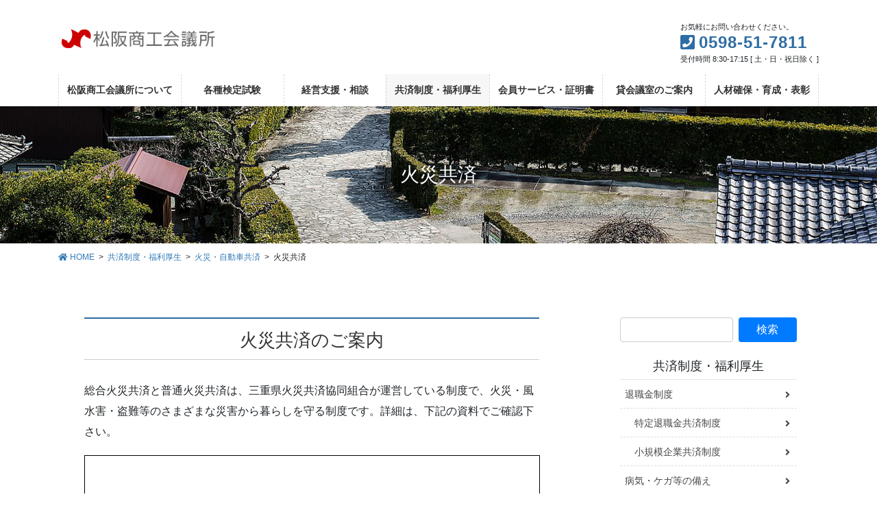

--- FILE ---
content_type: text/html; charset=UTF-8
request_url: https://m-cci.or.jp/?page_id=667
body_size: 19990
content:
<!DOCTYPE html>
<html lang="ja">
<head>
<meta charset="utf-8">
<meta http-equiv="X-UA-Compatible" content="IE=edge">
<meta name="viewport" content="width=device-width, initial-scale=1">

<title>火災共済 | 共済制度・福利厚生 | 松阪商工会議所</title>
<meta name='robots' content='max-image-preview:large' />
<link rel='dns-prefetch' href='//cdn.jsdelivr.net' />
<link rel='dns-prefetch' href='//www.googletagmanager.com' />
<link rel="alternate" type="application/rss+xml" title="松阪商工会議所 &raquo; フィード" href="https://m-cci.or.jp/?feed=rss2" />
<link rel="alternate" type="application/rss+xml" title="松阪商工会議所 &raquo; コメントフィード" href="https://m-cci.or.jp/?feed=comments-rss2" />
<link rel="alternate" title="oEmbed (JSON)" type="application/json+oembed" href="https://m-cci.or.jp/index.php?rest_route=%2Foembed%2F1.0%2Fembed&#038;url=https%3A%2F%2Fm-cci.or.jp%2F%3Fpage_id%3D667" />
<link rel="alternate" title="oEmbed (XML)" type="text/xml+oembed" href="https://m-cci.or.jp/index.php?rest_route=%2Foembed%2F1.0%2Fembed&#038;url=https%3A%2F%2Fm-cci.or.jp%2F%3Fpage_id%3D667&#038;format=xml" />
<meta name="description" content="総合火災共済と普通火災共済は、三重県火災共済協同組合が運営している制度で、火災・風水害・盗難等のさまざまな災害から暮らしを守る制度です。詳細は、下記の資料でご確認下さい。" /><style id='wp-img-auto-sizes-contain-inline-css' type='text/css'>
img:is([sizes=auto i],[sizes^="auto," i]){contain-intrinsic-size:3000px 1500px}
/*# sourceURL=wp-img-auto-sizes-contain-inline-css */
</style>
<link rel='stylesheet' id='vkExUnit_common_style-css' href='https://m-cci.or.jp/wp/wp-content/plugins/vk-all-in-one-expansion-unit/assets/css/vkExUnit_style.css?ver=9.113.0.1' type='text/css' media='all' />
<style id='vkExUnit_common_style-inline-css' type='text/css'>
:root {--ver_page_top_button_url:url(https://m-cci.or.jp/wp/wp-content/plugins/vk-all-in-one-expansion-unit/assets/images/to-top-btn-icon.svg);}@font-face {font-weight: normal;font-style: normal;font-family: "vk_sns";src: url("https://m-cci.or.jp/wp/wp-content/plugins/vk-all-in-one-expansion-unit/inc/sns/icons/fonts/vk_sns.eot?-bq20cj");src: url("https://m-cci.or.jp/wp/wp-content/plugins/vk-all-in-one-expansion-unit/inc/sns/icons/fonts/vk_sns.eot?#iefix-bq20cj") format("embedded-opentype"),url("https://m-cci.or.jp/wp/wp-content/plugins/vk-all-in-one-expansion-unit/inc/sns/icons/fonts/vk_sns.woff?-bq20cj") format("woff"),url("https://m-cci.or.jp/wp/wp-content/plugins/vk-all-in-one-expansion-unit/inc/sns/icons/fonts/vk_sns.ttf?-bq20cj") format("truetype"),url("https://m-cci.or.jp/wp/wp-content/plugins/vk-all-in-one-expansion-unit/inc/sns/icons/fonts/vk_sns.svg?-bq20cj#vk_sns") format("svg");}
.veu_promotion-alert__content--text {border: 1px solid rgba(0,0,0,0.125);padding: 0.5em 1em;border-radius: var(--vk-size-radius);margin-bottom: var(--vk-margin-block-bottom);font-size: 0.875rem;}/* Alert Content部分に段落タグを入れた場合に最後の段落の余白を0にする */.veu_promotion-alert__content--text p:last-of-type{margin-bottom:0;margin-top: 0;}
/*# sourceURL=vkExUnit_common_style-inline-css */
</style>
<style id='wp-emoji-styles-inline-css' type='text/css'>

	img.wp-smiley, img.emoji {
		display: inline !important;
		border: none !important;
		box-shadow: none !important;
		height: 1em !important;
		width: 1em !important;
		margin: 0 0.07em !important;
		vertical-align: -0.1em !important;
		background: none !important;
		padding: 0 !important;
	}
/*# sourceURL=wp-emoji-styles-inline-css */
</style>
<link rel='stylesheet' id='wp-block-library-css' href='https://m-cci.or.jp/wp/wp-includes/css/dist/block-library/style.min.css?ver=6.9' type='text/css' media='all' />
<style id='wp-block-library-inline-css' type='text/css'>
.vk-cols--reverse{flex-direction:row-reverse}@media(min-width: 600px){.vk-cols--reverse .wp-block-column{margin-left:1em}.vk-cols--reverse .wp-block-column:last-child{margin-right:1em;margin-left:0}.vk-cols--reverse.vk-cols--fit .wp-block-column{margin-right:0;margin-left:0}}@media(min-width: 782px){.vk-cols--reverse.wp-block-columns:not(.is-not-stacked-on-mobile)>.wp-block-column:not(:first-child){margin-left:0}}@media(min-width: 600px)and (max-width: 781px){.vk-cols--reverse.wp-block-columns:not(.is-not-stacked-on-mobile)>.wp-block-column:nth-child(2n){margin-left:0}}.vk-cols--hasbtn{margin-bottom:0}.vk-cols--hasbtn>.row>.vk_gridColumn_item,.vk-cols--hasbtn>.wp-block-column{position:relative;padding-bottom:3em;margin-bottom:var(--vk-margin-block-bottom)}.vk-cols--hasbtn>.row>.vk_gridColumn_item>.wp-block-buttons,.vk-cols--hasbtn>.row>.vk_gridColumn_item>.vk_button,.vk-cols--hasbtn>.wp-block-column>.wp-block-buttons,.vk-cols--hasbtn>.wp-block-column>.vk_button{position:absolute;bottom:0;width:calc( 100% - 15px - 15px )}.vk-cols--fit.wp-block-columns--gap1{gap:1px}@media(min-width: 600px)and (max-width: 781px){.vk-cols--fit.wp-block-columns--gap1 .wp-block-column:not(:only-child){flex-basis:calc(50% - 1px) !important}}.vk-cols--fit.wp-block-columns,.vk-cols--fit.wp-block-columns:not(.is-not-stacked-on-mobile){margin-top:0;margin-bottom:0;justify-content:space-between}.vk-cols--fit.wp-block-columns>.wp-block-column *:last-child,.vk-cols--fit.wp-block-columns:not(.is-not-stacked-on-mobile)>.wp-block-column *:last-child{margin-bottom:0}.vk-cols--fit.wp-block-columns>.wp-block-column>.wp-block-cover,.vk-cols--fit.wp-block-columns:not(.is-not-stacked-on-mobile)>.wp-block-column>.wp-block-cover{margin-top:0}.vk-cols--fit.wp-block-columns.has-background,.vk-cols--fit.wp-block-columns:not(.is-not-stacked-on-mobile).has-background{padding:0}@media(max-width: 599px){.vk-cols--fit.wp-block-columns:not(.has-background)>.wp-block-column:not(.has-background),.vk-cols--fit.wp-block-columns:not(.is-not-stacked-on-mobile):not(.has-background)>.wp-block-column:not(.has-background){padding-left:0 !important;padding-right:0 !important}}@media(min-width: 782px){.vk-cols--fit.wp-block-columns .block-editor-block-list__block.wp-block-column:not(:first-child),.vk-cols--fit.wp-block-columns>.wp-block-column:not(:first-child),.vk-cols--fit.wp-block-columns:not(.is-not-stacked-on-mobile) .block-editor-block-list__block.wp-block-column:not(:first-child),.vk-cols--fit.wp-block-columns:not(.is-not-stacked-on-mobile)>.wp-block-column:not(:first-child){margin-left:0}}@media(min-width: 600px)and (max-width: 781px){.vk-cols--fit.wp-block-columns .wp-block-column:nth-child(2n),.vk-cols--fit.wp-block-columns:not(.is-not-stacked-on-mobile) .wp-block-column:nth-child(2n){margin-left:0}.vk-cols--fit.wp-block-columns .wp-block-column:not(:only-child),.vk-cols--fit.wp-block-columns:not(.is-not-stacked-on-mobile) .wp-block-column:not(:only-child){flex-basis:50% !important}}.vk-cols--fit.vk-cols--grid>.block-editor-block-list__block,.vk-cols--fit.vk-cols--grid>.wp-block-column,.vk-cols--fit.vk-cols--grid:not(.is-not-stacked-on-mobile)>.block-editor-block-list__block,.vk-cols--fit.vk-cols--grid:not(.is-not-stacked-on-mobile)>.wp-block-column{flex-basis:50%}@media(max-width: 599px){.vk-cols--fit.vk-cols--grid.vk-cols--grid--alignfull>.wp-block-column:nth-child(2)>.wp-block-cover,.vk-cols--fit.vk-cols--grid:not(.is-not-stacked-on-mobile).vk-cols--grid--alignfull>.wp-block-column:nth-child(2)>.wp-block-cover{width:100vw;margin-right:calc( ( 100% - 100vw ) / 2 );margin-left:calc( ( 100% - 100vw ) / 2 )}}@media(min-width: 600px){.vk-cols--fit.vk-cols--grid.vk-cols--grid--alignfull>.wp-block-column:nth-child(2)>.wp-block-cover,.vk-cols--fit.vk-cols--grid:not(.is-not-stacked-on-mobile).vk-cols--grid--alignfull>.wp-block-column:nth-child(2)>.wp-block-cover{margin-right:calc( 100% - 50vw );width:50vw}}@media(min-width: 600px){.vk-cols--fit.vk-cols--grid.vk-cols--grid--alignfull.vk-cols--reverse>.wp-block-column,.vk-cols--fit.vk-cols--grid:not(.is-not-stacked-on-mobile).vk-cols--grid--alignfull.vk-cols--reverse>.wp-block-column{margin-left:0;margin-right:0}.vk-cols--fit.vk-cols--grid.vk-cols--grid--alignfull.vk-cols--reverse>.wp-block-column:nth-child(2)>.wp-block-cover,.vk-cols--fit.vk-cols--grid:not(.is-not-stacked-on-mobile).vk-cols--grid--alignfull.vk-cols--reverse>.wp-block-column:nth-child(2)>.wp-block-cover{margin-left:calc( 100% - 50vw )}}.vk-cols--menu h2,.vk-cols--menu h3,.vk-cols--menu h4,.vk-cols--menu h5{margin-bottom:.2em;text-shadow:#000 0 0 10px}.vk-cols--menu h2:first-child,.vk-cols--menu h3:first-child,.vk-cols--menu h4:first-child,.vk-cols--menu h5:first-child{margin-top:0}.vk-cols--menu p{margin-bottom:1rem;text-shadow:#000 0 0 10px}.vk-cols--menu .wp-block-cover__inner-container:last-child{margin-bottom:0}.vk-cols--fitbnrs .wp-block-column .wp-block-cover:hover img{filter:unset}.vk-cols--fitbnrs .wp-block-column .wp-block-cover:hover{background-color:unset}.vk-cols--fitbnrs .wp-block-cover__inner-container{position:absolute;height:100%;width:100%}.vk-cols--fitbnrs .vk_button{height:100%;margin:0}.vk-cols--fitbnrs .vk_button .vk_button_btn,.vk-cols--fitbnrs .vk_button .btn{height:100%;width:100%;border:none;box-shadow:none;background-color:unset;transition:unset}.vk-cols--fitbnrs .vk_button .vk_button_btn:hover,.vk-cols--fitbnrs .vk_button .btn:hover{transition:unset}.vk-cols--fitbnrs .vk_button .vk_button_btn:after,.vk-cols--fitbnrs .vk_button .btn:after{border:none}.vk-cols--fitbnrs .vk_button .vk_button_link_txt{width:100%;position:absolute;top:50%;left:50%;transform:translateY(-50%) translateX(-50%);font-size:2rem;text-shadow:#000 0 0 10px}.vk-cols--fitbnrs .vk_button .vk_button_link_subCaption{width:100%;position:absolute;top:calc( 50% + 2.2em );left:50%;transform:translateY(-50%) translateX(-50%);text-shadow:#000 0 0 10px}.vk-cols--media .wp-block-column:not(:first-child) .wp-block-image,.vk-cols--media .wp-block-column:not(:first-child) figure{margin-bottom:0}@media(min-width: 600px){.vk-cols--media.vk-cols--reverse .wp-block-column:first-child{margin-left:0}}@media(min-width: 782px){.vk-cols--media .wp-block-column:not(:first-child){margin-left:3rem}.vk-cols--media.vk-cols--reverse .wp-block-column:not(:first-child){margin-right:3rem;margin-left:0}}@media(min-width: 600px)and (max-width: 781px){.vk-cols--media.vk-cols--reverse .wp-block-column:not(:first-child){margin-right:2rem;margin-left:0}}.vk-fit-map iframe{position:relative;margin-bottom:0;display:block;max-height:400px;width:100vw}.no-margin{margin:0}@media(max-width: 599px){.wp-block-image.vk-aligncenter--mobile>.alignright{float:none;margin-left:auto;margin-right:auto}.vk-no-padding-horizontal--mobile{padding-left:0 !important;padding-right:0 !important}}
/* VK Color Palettes */

/*# sourceURL=wp-block-library-inline-css */
</style><style id='wp-block-heading-inline-css' type='text/css'>
h1:where(.wp-block-heading).has-background,h2:where(.wp-block-heading).has-background,h3:where(.wp-block-heading).has-background,h4:where(.wp-block-heading).has-background,h5:where(.wp-block-heading).has-background,h6:where(.wp-block-heading).has-background{padding:1.25em 2.375em}h1.has-text-align-left[style*=writing-mode]:where([style*=vertical-lr]),h1.has-text-align-right[style*=writing-mode]:where([style*=vertical-rl]),h2.has-text-align-left[style*=writing-mode]:where([style*=vertical-lr]),h2.has-text-align-right[style*=writing-mode]:where([style*=vertical-rl]),h3.has-text-align-left[style*=writing-mode]:where([style*=vertical-lr]),h3.has-text-align-right[style*=writing-mode]:where([style*=vertical-rl]),h4.has-text-align-left[style*=writing-mode]:where([style*=vertical-lr]),h4.has-text-align-right[style*=writing-mode]:where([style*=vertical-rl]),h5.has-text-align-left[style*=writing-mode]:where([style*=vertical-lr]),h5.has-text-align-right[style*=writing-mode]:where([style*=vertical-rl]),h6.has-text-align-left[style*=writing-mode]:where([style*=vertical-lr]),h6.has-text-align-right[style*=writing-mode]:where([style*=vertical-rl]){rotate:180deg}
/*# sourceURL=https://m-cci.or.jp/wp/wp-includes/blocks/heading/style.min.css */
</style>
<style id='wp-block-paragraph-inline-css' type='text/css'>
.is-small-text{font-size:.875em}.is-regular-text{font-size:1em}.is-large-text{font-size:2.25em}.is-larger-text{font-size:3em}.has-drop-cap:not(:focus):first-letter{float:left;font-size:8.4em;font-style:normal;font-weight:100;line-height:.68;margin:.05em .1em 0 0;text-transform:uppercase}body.rtl .has-drop-cap:not(:focus):first-letter{float:none;margin-left:.1em}p.has-drop-cap.has-background{overflow:hidden}:root :where(p.has-background){padding:1.25em 2.375em}:where(p.has-text-color:not(.has-link-color)) a{color:inherit}p.has-text-align-left[style*="writing-mode:vertical-lr"],p.has-text-align-right[style*="writing-mode:vertical-rl"]{rotate:180deg}
/*# sourceURL=https://m-cci.or.jp/wp/wp-includes/blocks/paragraph/style.min.css */
</style>
<link rel='stylesheet' id='vk-blocks/border-box-css' href='https://m-cci.or.jp/wp/wp-content/plugins/vk-blocks-pro/build/border-box/style.css?ver=1.22.4' type='text/css' media='all' />
<link rel='stylesheet' id='vk-blocks/spacer-css' href='https://m-cci.or.jp/wp/wp-content/plugins/vk-blocks-pro/build/spacer/style.css?ver=1.22.4' type='text/css' media='all' />
<style id='global-styles-inline-css' type='text/css'>
:root{--wp--preset--aspect-ratio--square: 1;--wp--preset--aspect-ratio--4-3: 4/3;--wp--preset--aspect-ratio--3-4: 3/4;--wp--preset--aspect-ratio--3-2: 3/2;--wp--preset--aspect-ratio--2-3: 2/3;--wp--preset--aspect-ratio--16-9: 16/9;--wp--preset--aspect-ratio--9-16: 9/16;--wp--preset--color--black: #000000;--wp--preset--color--cyan-bluish-gray: #abb8c3;--wp--preset--color--white: #ffffff;--wp--preset--color--pale-pink: #f78da7;--wp--preset--color--vivid-red: #cf2e2e;--wp--preset--color--luminous-vivid-orange: #ff6900;--wp--preset--color--luminous-vivid-amber: #fcb900;--wp--preset--color--light-green-cyan: #7bdcb5;--wp--preset--color--vivid-green-cyan: #00d084;--wp--preset--color--pale-cyan-blue: #8ed1fc;--wp--preset--color--vivid-cyan-blue: #0693e3;--wp--preset--color--vivid-purple: #9b51e0;--wp--preset--gradient--vivid-cyan-blue-to-vivid-purple: linear-gradient(135deg,rgb(6,147,227) 0%,rgb(155,81,224) 100%);--wp--preset--gradient--light-green-cyan-to-vivid-green-cyan: linear-gradient(135deg,rgb(122,220,180) 0%,rgb(0,208,130) 100%);--wp--preset--gradient--luminous-vivid-amber-to-luminous-vivid-orange: linear-gradient(135deg,rgb(252,185,0) 0%,rgb(255,105,0) 100%);--wp--preset--gradient--luminous-vivid-orange-to-vivid-red: linear-gradient(135deg,rgb(255,105,0) 0%,rgb(207,46,46) 100%);--wp--preset--gradient--very-light-gray-to-cyan-bluish-gray: linear-gradient(135deg,rgb(238,238,238) 0%,rgb(169,184,195) 100%);--wp--preset--gradient--cool-to-warm-spectrum: linear-gradient(135deg,rgb(74,234,220) 0%,rgb(151,120,209) 20%,rgb(207,42,186) 40%,rgb(238,44,130) 60%,rgb(251,105,98) 80%,rgb(254,248,76) 100%);--wp--preset--gradient--blush-light-purple: linear-gradient(135deg,rgb(255,206,236) 0%,rgb(152,150,240) 100%);--wp--preset--gradient--blush-bordeaux: linear-gradient(135deg,rgb(254,205,165) 0%,rgb(254,45,45) 50%,rgb(107,0,62) 100%);--wp--preset--gradient--luminous-dusk: linear-gradient(135deg,rgb(255,203,112) 0%,rgb(199,81,192) 50%,rgb(65,88,208) 100%);--wp--preset--gradient--pale-ocean: linear-gradient(135deg,rgb(255,245,203) 0%,rgb(182,227,212) 50%,rgb(51,167,181) 100%);--wp--preset--gradient--electric-grass: linear-gradient(135deg,rgb(202,248,128) 0%,rgb(113,206,126) 100%);--wp--preset--gradient--midnight: linear-gradient(135deg,rgb(2,3,129) 0%,rgb(40,116,252) 100%);--wp--preset--font-size--small: 13px;--wp--preset--font-size--medium: 20px;--wp--preset--font-size--large: 36px;--wp--preset--font-size--x-large: 42px;--wp--preset--spacing--20: 0.44rem;--wp--preset--spacing--30: 0.67rem;--wp--preset--spacing--40: 1rem;--wp--preset--spacing--50: 1.5rem;--wp--preset--spacing--60: 2.25rem;--wp--preset--spacing--70: 3.38rem;--wp--preset--spacing--80: 5.06rem;--wp--preset--shadow--natural: 6px 6px 9px rgba(0, 0, 0, 0.2);--wp--preset--shadow--deep: 12px 12px 50px rgba(0, 0, 0, 0.4);--wp--preset--shadow--sharp: 6px 6px 0px rgba(0, 0, 0, 0.2);--wp--preset--shadow--outlined: 6px 6px 0px -3px rgb(255, 255, 255), 6px 6px rgb(0, 0, 0);--wp--preset--shadow--crisp: 6px 6px 0px rgb(0, 0, 0);}:where(.is-layout-flex){gap: 0.5em;}:where(.is-layout-grid){gap: 0.5em;}body .is-layout-flex{display: flex;}.is-layout-flex{flex-wrap: wrap;align-items: center;}.is-layout-flex > :is(*, div){margin: 0;}body .is-layout-grid{display: grid;}.is-layout-grid > :is(*, div){margin: 0;}:where(.wp-block-columns.is-layout-flex){gap: 2em;}:where(.wp-block-columns.is-layout-grid){gap: 2em;}:where(.wp-block-post-template.is-layout-flex){gap: 1.25em;}:where(.wp-block-post-template.is-layout-grid){gap: 1.25em;}.has-black-color{color: var(--wp--preset--color--black) !important;}.has-cyan-bluish-gray-color{color: var(--wp--preset--color--cyan-bluish-gray) !important;}.has-white-color{color: var(--wp--preset--color--white) !important;}.has-pale-pink-color{color: var(--wp--preset--color--pale-pink) !important;}.has-vivid-red-color{color: var(--wp--preset--color--vivid-red) !important;}.has-luminous-vivid-orange-color{color: var(--wp--preset--color--luminous-vivid-orange) !important;}.has-luminous-vivid-amber-color{color: var(--wp--preset--color--luminous-vivid-amber) !important;}.has-light-green-cyan-color{color: var(--wp--preset--color--light-green-cyan) !important;}.has-vivid-green-cyan-color{color: var(--wp--preset--color--vivid-green-cyan) !important;}.has-pale-cyan-blue-color{color: var(--wp--preset--color--pale-cyan-blue) !important;}.has-vivid-cyan-blue-color{color: var(--wp--preset--color--vivid-cyan-blue) !important;}.has-vivid-purple-color{color: var(--wp--preset--color--vivid-purple) !important;}.has-black-background-color{background-color: var(--wp--preset--color--black) !important;}.has-cyan-bluish-gray-background-color{background-color: var(--wp--preset--color--cyan-bluish-gray) !important;}.has-white-background-color{background-color: var(--wp--preset--color--white) !important;}.has-pale-pink-background-color{background-color: var(--wp--preset--color--pale-pink) !important;}.has-vivid-red-background-color{background-color: var(--wp--preset--color--vivid-red) !important;}.has-luminous-vivid-orange-background-color{background-color: var(--wp--preset--color--luminous-vivid-orange) !important;}.has-luminous-vivid-amber-background-color{background-color: var(--wp--preset--color--luminous-vivid-amber) !important;}.has-light-green-cyan-background-color{background-color: var(--wp--preset--color--light-green-cyan) !important;}.has-vivid-green-cyan-background-color{background-color: var(--wp--preset--color--vivid-green-cyan) !important;}.has-pale-cyan-blue-background-color{background-color: var(--wp--preset--color--pale-cyan-blue) !important;}.has-vivid-cyan-blue-background-color{background-color: var(--wp--preset--color--vivid-cyan-blue) !important;}.has-vivid-purple-background-color{background-color: var(--wp--preset--color--vivid-purple) !important;}.has-black-border-color{border-color: var(--wp--preset--color--black) !important;}.has-cyan-bluish-gray-border-color{border-color: var(--wp--preset--color--cyan-bluish-gray) !important;}.has-white-border-color{border-color: var(--wp--preset--color--white) !important;}.has-pale-pink-border-color{border-color: var(--wp--preset--color--pale-pink) !important;}.has-vivid-red-border-color{border-color: var(--wp--preset--color--vivid-red) !important;}.has-luminous-vivid-orange-border-color{border-color: var(--wp--preset--color--luminous-vivid-orange) !important;}.has-luminous-vivid-amber-border-color{border-color: var(--wp--preset--color--luminous-vivid-amber) !important;}.has-light-green-cyan-border-color{border-color: var(--wp--preset--color--light-green-cyan) !important;}.has-vivid-green-cyan-border-color{border-color: var(--wp--preset--color--vivid-green-cyan) !important;}.has-pale-cyan-blue-border-color{border-color: var(--wp--preset--color--pale-cyan-blue) !important;}.has-vivid-cyan-blue-border-color{border-color: var(--wp--preset--color--vivid-cyan-blue) !important;}.has-vivid-purple-border-color{border-color: var(--wp--preset--color--vivid-purple) !important;}.has-vivid-cyan-blue-to-vivid-purple-gradient-background{background: var(--wp--preset--gradient--vivid-cyan-blue-to-vivid-purple) !important;}.has-light-green-cyan-to-vivid-green-cyan-gradient-background{background: var(--wp--preset--gradient--light-green-cyan-to-vivid-green-cyan) !important;}.has-luminous-vivid-amber-to-luminous-vivid-orange-gradient-background{background: var(--wp--preset--gradient--luminous-vivid-amber-to-luminous-vivid-orange) !important;}.has-luminous-vivid-orange-to-vivid-red-gradient-background{background: var(--wp--preset--gradient--luminous-vivid-orange-to-vivid-red) !important;}.has-very-light-gray-to-cyan-bluish-gray-gradient-background{background: var(--wp--preset--gradient--very-light-gray-to-cyan-bluish-gray) !important;}.has-cool-to-warm-spectrum-gradient-background{background: var(--wp--preset--gradient--cool-to-warm-spectrum) !important;}.has-blush-light-purple-gradient-background{background: var(--wp--preset--gradient--blush-light-purple) !important;}.has-blush-bordeaux-gradient-background{background: var(--wp--preset--gradient--blush-bordeaux) !important;}.has-luminous-dusk-gradient-background{background: var(--wp--preset--gradient--luminous-dusk) !important;}.has-pale-ocean-gradient-background{background: var(--wp--preset--gradient--pale-ocean) !important;}.has-electric-grass-gradient-background{background: var(--wp--preset--gradient--electric-grass) !important;}.has-midnight-gradient-background{background: var(--wp--preset--gradient--midnight) !important;}.has-small-font-size{font-size: var(--wp--preset--font-size--small) !important;}.has-medium-font-size{font-size: var(--wp--preset--font-size--medium) !important;}.has-large-font-size{font-size: var(--wp--preset--font-size--large) !important;}.has-x-large-font-size{font-size: var(--wp--preset--font-size--x-large) !important;}
/*# sourceURL=global-styles-inline-css */
</style>

<style id='classic-theme-styles-inline-css' type='text/css'>
/*! This file is auto-generated */
.wp-block-button__link{color:#fff;background-color:#32373c;border-radius:9999px;box-shadow:none;text-decoration:none;padding:calc(.667em + 2px) calc(1.333em + 2px);font-size:1.125em}.wp-block-file__button{background:#32373c;color:#fff;text-decoration:none}
/*# sourceURL=/wp-includes/css/classic-themes.min.css */
</style>
<link rel='stylesheet' id='wpdm-font-awesome-css' href='https://m-cci.or.jp/wp/wp-content/plugins/download-manager/assets/fontawesome/css/all.min.css?ver=6.9' type='text/css' media='all' />
<link rel='stylesheet' id='wpdm-front-bootstrap-css' href='https://m-cci.or.jp/wp/wp-content/plugins/download-manager/assets/bootstrap/css/bootstrap.min.css?ver=6.9' type='text/css' media='all' />
<link rel='stylesheet' id='wpdm-front-css' href='https://m-cci.or.jp/wp/wp-content/plugins/download-manager/assets/css/front.css?ver=6.9' type='text/css' media='all' />
<link rel='stylesheet' id='vk-swiper-style-css' href='https://m-cci.or.jp/wp/wp-content/plugins/vk-blocks-pro/inc/vk-swiper/package/assets/css/swiper-bundle.min.css?ver=6.8.0' type='text/css' media='all' />
<link rel='stylesheet' id='bootstrap-4-style-css' href='https://m-cci.or.jp/wp/wp-content/themes/lightning-pro/library/bootstrap-4/css/bootstrap.min.css?ver=4.5.0' type='text/css' media='all' />
<link rel='stylesheet' id='lightning-common-style-css' href='https://m-cci.or.jp/wp/wp-content/themes/lightning-pro/assets/css/common.css?ver=8.13.1' type='text/css' media='all' />
<style id='lightning-common-style-inline-css' type='text/css'>
/* vk-mobile-nav */:root {--vk-mobile-nav-menu-btn-bg-src: url("https://m-cci.or.jp/wp/wp-content/themes/lightning-pro/inc/vk-mobile-nav/package/images/vk-menu-btn-black.svg");--vk-mobile-nav-menu-btn-close-bg-src: url("https://m-cci.or.jp/wp/wp-content/themes/lightning-pro/inc/vk-mobile-nav/package/images/vk-menu-close-black.svg");--vk-menu-acc-icon-open-black-bg-src: url("https://m-cci.or.jp/wp/wp-content/themes/lightning-pro/inc/vk-mobile-nav/package/images/vk-menu-acc-icon-open-black.svg");--vk-menu-acc-icon-open-white-bg-src: url("https://m-cci.or.jp/wp/wp-content/themes/lightning-pro/inc/vk-mobile-nav/package/images/vk-menu-acc-icon-open-white.svg");--vk-menu-acc-icon-close-black-bg-src: url("https://m-cci.or.jp/wp/wp-content/themes/lightning-pro/inc/vk-mobile-nav/package/images/vk-menu-close-black.svg");--vk-menu-acc-icon-close-white-bg-src: url("https://m-cci.or.jp/wp/wp-content/themes/lightning-pro/inc/vk-mobile-nav/package/images/vk-menu-close-white.svg");}
/*# sourceURL=lightning-common-style-inline-css */
</style>
<link rel='stylesheet' id='lightning-design-style-css' href='https://m-cci.or.jp/wp/wp-content/plugins/lightning-skin-pale/bs4/css/style.css?ver=8.1.8' type='text/css' media='all' />
<style id='lightning-design-style-inline-css' type='text/css'>
a { color:#337ab7; }
.tagcloud a:before { font-family: "Font Awesome 5 Free";content: "\f02b";font-weight: bold; }
/* Pro Title Design */ h2,.mainSection .cart_totals h2,h2.mainSection-title { background-color:unset;position: relative;border:none;padding:unset;margin-left: auto;margin-right: auto;border-radius:unset;outline: unset;outline-offset: unset;box-shadow: unset;content:none;overflow: unset;color: #333;padding: 0.6em 0 0.5em;margin-bottom:1.2em;border-top: 2px solid #337ab7;border-bottom: 1px solid #ccc;}h2 a,.mainSection .cart_totals h2 a,h2.mainSection-title a { color:#333;}h2::before,.mainSection .cart_totals h2::before,h2.mainSection-title::before { background-color:unset;position: relative;border:none;padding:unset;margin-left: auto;margin-right: auto;border-radius:unset;outline: unset;outline-offset: unset;box-shadow: unset;content:none;overflow: unset;}h2::after,.mainSection .cart_totals h2::after,h2.mainSection-title::after { background-color:unset;position: relative;border:none;padding:unset;margin-left: auto;margin-right: auto;border-radius:unset;outline: unset;outline-offset: unset;box-shadow: unset;content:none;overflow: unset;}
.siteContent_after.sectionBox{padding:0;}
/* page header */:root{--vk-page-header-url : url(https://m-cci.or.jp/wp/wp-content/uploads/2020/11/bnr-header-biz.jpg);}@media ( max-width:575.98px ){:root{--vk-page-header-url : url(https://m-cci.or.jp/wp/wp-content/uploads/2020/11/bnr-header-biz.jpg);}}.page-header{ position:relative;text-shadow:0px 0px 10px #00040a;background: var(--vk-page-header-url, url(https://m-cci.or.jp/wp/wp-content/uploads/2020/11/bnr-header-biz.jpg) ) no-repeat 50% center;background-size: cover;}
.vk-campaign-text{background:#eab010;color:#fff;}.vk-campaign-text_btn,.vk-campaign-text_btn:link,.vk-campaign-text_btn:visited,.vk-campaign-text_btn:focus,.vk-campaign-text_btn:active{background:#fff;color:#4c4c4c;}a.vk-campaign-text_btn:hover{background:#eab010;color:#fff;}.vk-campaign-text_link,.vk-campaign-text_link:link,.vk-campaign-text_link:hover,.vk-campaign-text_link:visited,.vk-campaign-text_link:active,.vk-campaign-text_link:focus{color:#fff;}
/*# sourceURL=lightning-design-style-inline-css */
</style>
<link rel='stylesheet' id='vk-font-awesome-css' href='https://m-cci.or.jp/wp/wp-content/themes/lightning-pro/inc/font-awesome/package/versions/5/css/all.min.css?ver=5.13.0' type='text/css' media='all' />
<link rel='stylesheet' id='vk-blocks-build-css-css' href='https://m-cci.or.jp/wp/wp-content/plugins/vk-blocks-pro/inc/vk-blocks/build/block-build.css?ver=1.22.4' type='text/css' media='all' />
<style id='vk-blocks-build-css-inline-css' type='text/css'>
:root {--vk_flow-arrow: url(https://m-cci.or.jp/wp/wp-content/plugins/vk-blocks-pro/inc/vk-blocks/images/arrow_bottom.svg);--vk_image-mask-wave01: url(https://m-cci.or.jp/wp/wp-content/plugins/vk-blocks-pro/inc/vk-blocks/images/wave01.svg);--vk_image-mask-wave02: url(https://m-cci.or.jp/wp/wp-content/plugins/vk-blocks-pro/inc/vk-blocks/images/wave02.svg);--vk_image-mask-wave03: url(https://m-cci.or.jp/wp/wp-content/plugins/vk-blocks-pro/inc/vk-blocks/images/wave03.svg);--vk_image-mask-wave04: url(https://m-cci.or.jp/wp/wp-content/plugins/vk-blocks-pro/inc/vk-blocks/images/wave04.svg);}

	:root {

		--vk-balloon-border-width:1px;

		--vk-balloon-speech-offset:-12px;
	}
	
/*# sourceURL=vk-blocks-build-css-inline-css */
</style>
<link rel='stylesheet' id='lightning-late-load-style-css' href='https://m-cci.or.jp/wp/wp-content/plugins/lightning-skin-pale/bs4/css/style-late.css?ver=8.1.8' type='text/css' media='all' />
<link rel='stylesheet' id='veu-cta-css' href='https://m-cci.or.jp/wp/wp-content/plugins/vk-all-in-one-expansion-unit/inc/call-to-action/package/assets/css/style.css?ver=9.113.0.1' type='text/css' media='all' />
<link rel='stylesheet' id='lightning-theme-style-css' href='https://m-cci.or.jp/wp/wp-content/themes/lightning_pro_child/style.css?ver=8.13.1' type='text/css' media='all' />
<link rel='stylesheet' id='vk-media-posts-style-css' href='https://m-cci.or.jp/wp/wp-content/themes/lightning-pro/inc/media-posts/package/css/media-posts.css?ver=1.2' type='text/css' media='all' />
<link rel='stylesheet' id='lightning-pale-icons-css' href='https://m-cci.or.jp/wp/wp-content/plugins/lightning-skin-pale/bs4/../icons/style.css?ver=8.1.8' type='text/css' media='all' />
<script type="text/javascript" src="https://m-cci.or.jp/wp/wp-includes/js/jquery/jquery.min.js?ver=3.7.1" id="jquery-core-js"></script>
<script type="text/javascript" src="https://m-cci.or.jp/wp/wp-includes/js/jquery/jquery-migrate.min.js?ver=3.4.1" id="jquery-migrate-js"></script>
<script type="text/javascript" src="https://m-cci.or.jp/wp/wp-content/plugins/download-manager/assets/bootstrap/js/bootstrap.bundle.min.js?ver=6.9" id="wpdm-front-bootstrap-js"></script>
<script type="text/javascript" id="frontjs-js-extra">
/* <![CDATA[ */
var wpdm_url = {"home":"https://m-cci.or.jp/","site":"https://m-cci.or.jp/wp/","ajax":"https://m-cci.or.jp/wp/wp-admin/admin-ajax.php"};
var wpdm_asset = {"spinner":"\u003Ci class=\"fas fa-sun fa-spin\"\u003E\u003C/i\u003E"};
//# sourceURL=frontjs-js-extra
/* ]]> */
</script>
<script type="text/javascript" src="https://m-cci.or.jp/wp/wp-content/plugins/download-manager/assets/js/front.js?ver=3.1.27" id="frontjs-js"></script>
<script type="text/javascript" src="https://m-cci.or.jp/wp/wp-content/plugins/download-manager/assets/js/chosen.jquery.min.js?ver=6.9" id="jquery-choosen-js"></script>

<!-- Google アナリティクス スニペット (Site Kit が追加) -->
<script type="text/javascript" src="https://www.googletagmanager.com/gtag/js?id=GT-WKGFFST" id="google_gtagjs-js" async></script>
<script type="text/javascript" id="google_gtagjs-js-after">
/* <![CDATA[ */
window.dataLayer = window.dataLayer || [];function gtag(){dataLayer.push(arguments);}
gtag('set', 'linker', {"domains":["m-cci.or.jp"]} );
gtag("js", new Date());
gtag("set", "developer_id.dZTNiMT", true);
gtag("config", "GT-WKGFFST");
//# sourceURL=google_gtagjs-js-after
/* ]]> */
</script>

<!-- (ここまで) Google アナリティクス スニペット (Site Kit が追加) -->
<link rel="https://api.w.org/" href="https://m-cci.or.jp/index.php?rest_route=/" /><link rel="alternate" title="JSON" type="application/json" href="https://m-cci.or.jp/index.php?rest_route=/wp/v2/pages/667" /><link rel="EditURI" type="application/rsd+xml" title="RSD" href="https://m-cci.or.jp/wp/xmlrpc.php?rsd" />
<meta name="generator" content="WordPress 6.9" />
<link rel="canonical" href="https://m-cci.or.jp/?page_id=667" />
<link rel='shortlink' href='https://m-cci.or.jp/?p=667' />

        <script>
            var wpdm_site_url = 'https://m-cci.or.jp/wp/';
            var wpdm_home_url = 'https://m-cci.or.jp/';
            var ajax_url = 'https://m-cci.or.jp/wp/wp-admin/admin-ajax.php';
            var wpdm_ajax_url = 'https://m-cci.or.jp/wp/wp-admin/admin-ajax.php';
            var wpdm_ajax_popup = '0';
        </script>
        <style>
            .wpdm-download-link.btn.btn-primary.{
                border-radius: 4px;
            }
        </style>


        <meta name="generator" content="Site Kit by Google 1.107.0" /><style id="lightning-color-custom-for-plugins" type="text/css">/* ltg theme common */.color_key_bg,.color_key_bg_hover:hover{background-color: #337ab7;}.color_key_txt,.color_key_txt_hover:hover{color: #337ab7;}.color_key_border,.color_key_border_hover:hover{border-color: #337ab7;}.color_key_dark_bg,.color_key_dark_bg_hover:hover{background-color: #2e6da4;}.color_key_dark_txt,.color_key_dark_txt_hover:hover{color: #2e6da4;}.color_key_dark_border,.color_key_dark_border_hover:hover{border-color: #2e6da4;}</style><style id="lightning-pale-custom" type="text/css">/* Pale custom */h2,.h2 { border-top-color: #2e6da4; }h3,.h3,.veu_card .veu_card_title { border-left-color:#2e6da4; }h4,.h4 { border-bottom-color:#2e6da4; }ul.page-numbers li span.page-numbers.current,.page-link dl .post-page-numbers.current { background-color:#2e6da4; }ul.gMenu>li>a:before,.navbar-brand a:hover,.veu_pageList_ancestor ul.pageList a:hover,.nav>li>a:focus, .nav>li>a:hover,.subSection li a:hover,.subSection li.current-cat>a,.subSection li.current_page_item>a {color: #2e6da4;}.media .media-body .media-heading a:hover { color: #2e6da4; }ul.page-numbers li span.page-numbers.current { background-color:#2e6da4; }.pager li > a { border-color:#2e6da4; color:#2e6da4; }.pager li > a:hover { background-color:#2e6da4; color:#fff; }dl dt:before { color:#2e6da4; }dl.veu_qaItem dt:before{background-color: #2e6da4;}dl.veu_qaItem dd:before {border-color: #2e6da4;color: #2e6da4;}.page-header { background-color:#2e6da4; }.veu_pageList_ancestor ul.pageList .current_page_item>a,.veu_leadTxt,.entry-body .leadTxt,.veu_color_txt_key {color:#2e6da4;}.veu_adminEdit .btn-default {color: #2e6da4;border-color:#2e6da4;}.veu_3prArea .linkurl a:focus,.veu_3prArea .linkurl a:hover,.btn-primary:focus,.btn-primary:hover {border-color: #2e6da4;background-color: #2e6da4;}.btn-default{border-color: #2e6da4;color: #2e6da4;}.btn-default:focus,.btn-default:hover{border-color:#2e6da4;background-color:#2e6da4;}.page_top_btn {box-shadow: 0 0 0 1px #2e6da4;background-color:#2e6da4;　}@media (min-width: 992px){ul.gMenu > li .gMenu_description { color: #2e6da4; }ul.gMenu > li:hover > a .gMenu_description,ul.gMenu > li.current-post-ancestor > a .gMenu_description,ul.gMenu > li.current-menu-item > a .gMenu_description,ul.gMenu > li.current-menu-parent > a .gMenu_description,ul.gMenu > li.current-menu-ancestor > a .gMenu_description,ul.gMenu > li.current_page_parent > a .gMenu_description,ul.gMenu > li.current_page_ancestor > a .gMenu_description { color: #2e6da4; }ul.gMenu a:hover { color: #2e6da4; }ul.gMenu > li > ul.sub-menu { background-color:#2e6da4 }ul.gMenu > li > ul.sub-menu li a{ border-bottom:1px solid #2e6da4; }ul.gMenu > li > ul.sub-menu li a {background-color: #2e6da4;}ul.gMenu > li > ul.sub-menu li a:hover{ background-color: #2e6da4;}}@media (min-width: 768px){ul.gMenu > li > a:hover .gMenu_description { color: #2e6da4; }}@media (max-width: 992px){ul.gMenu>li .sub-menu li a:before,.vk-mobile-nav nav ul li a:before,.vk-mobile-nav nav ul li .sub-menu li a:before { color: #2e6da4; }}.siteContent .btn-default:after { border-color: #2e6da4;}.siteContent .btn-primary,.siteContent a:after.btn-primary{ border-color: #2e6da4;}.siteContent .btn-primar:hover{ border-color: #2e6da4;}.siteContent .btn-primary:focus:after,.siteContent .btn-primary:hover:after { border-color:#2e6da4; }ul.page-numbers li span.page-numbers.current{ background-color:#2e6da4 }.pager li > a:hover{ background-color: #2e6da4; color: #fff; }.veu_3prArea .btn-default:after { color:#2e6da4; }.veu_sitemap .sitemap-col .link-list li a:hover { color: #2e6da4; }footer .widget_pages ul li a:hover,.widget_nav_menu ul li a:hover,.widget_archive ul li a:hover,.widget_categories ul li a:hover,.widget_recent_entries ul li a:hover{ color: #2e6da4; }.veu_newPosts ul.postList li .taxonomies a{ color:#2e6da4; border-color:#2e6da4; }.veu_newPosts ul.postList li .taxonomies a:hover{ background-color:#2e6da4; border-color:#2e6da4; }.mainSection .veu_newPosts.pt_0 .media-body .media-taxonomy a:hover{ color: #2e6da4; }.mainSection .veu_newPosts.pt_0 .media-body .media-taxonomy:after{ border-top: solid 1px #2e6da4; }.media .media-body .media-heading a:hover{ color: #2e6da4; }body, .header_scrolled .gMenu_outer, .gMenu_outer, .vk-mobile-nav.siteHeader{background-color:#ffffff;}:root {--g_nav_main_acc_icon_open_url:url(https://m-cci.or.jp/wp/wp-content/themes/lightning-pro/inc/vk-mobile-nav/package/images/vk-menu-acc-icon-open-black.svg);--g_nav_main_acc_icon_close_url: url(https://m-cci.or.jp/wp/wp-content/themes/lightning-pro/inc/vk-mobile-nav/package/images/vk-menu-close-black.svg);--g_nav_sub_acc_icon_open_url: url(https://m-cci.or.jp/wp/wp-content/themes/lightning-pro/inc/vk-mobile-nav/package/images/vk-menu-acc-icon-open-white.svg);--g_nav_sub_acc_icon_close_url: url(https://m-cci.or.jp/wp/wp-content/themes/lightning-pro/inc/vk-mobile-nav/package/images/vk-menu-close-white.svg);}</style><meta name="google-site-verification" content="T4Ok52tfmzp3xlijds4tYajPAw9z8DRXQhhR-d8fK5w"><!-- [ VK All in One Expansion Unit OGP ] -->
<meta property="og:site_name" content="松阪商工会議所" />
<meta property="og:url" content="https://m-cci.or.jp/?page_id=667" />
<meta property="og:title" content="火災共済 | 松阪商工会議所" />
<meta property="og:description" content="総合火災共済と普通火災共済は、三重県火災共済協同組合が運営している制度で、火災・風水害・盗難等のさまざまな災害から暮らしを守る制度です。詳細は、下記の資料でご確認下さい。" />
<meta property="og:type" content="article" />
<!-- [ / VK All in One Expansion Unit OGP ] -->
<!-- [ VK All in One Expansion Unit twitter card ] -->
<meta name="twitter:card" content="summary_large_image">
<meta name="twitter:description" content="総合火災共済と普通火災共済は、三重県火災共済協同組合が運営している制度で、火災・風水害・盗難等のさまざまな災害から暮らしを守る制度です。詳細は、下記の資料でご確認下さい。">
<meta name="twitter:title" content="火災共済 | 松阪商工会議所">
<meta name="twitter:url" content="https://m-cci.or.jp/?page_id=667">
	<meta name="twitter:domain" content="m-cci.or.jp">
	<!-- [ / VK All in One Expansion Unit twitter card ] -->
	<link rel="icon" href="https://m-cci.or.jp/wp/wp-content/uploads/2020/12/cropped-ccilogo001-1-32x32.bmp" sizes="32x32" />
<link rel="icon" href="https://m-cci.or.jp/wp/wp-content/uploads/2020/12/cropped-ccilogo001-1-192x192.bmp" sizes="192x192" />
<link rel="apple-touch-icon" href="https://m-cci.or.jp/wp/wp-content/uploads/2020/12/cropped-ccilogo001-1-180x180.bmp" />
<meta name="msapplication-TileImage" content="https://m-cci.or.jp/wp/wp-content/uploads/2020/12/cropped-ccilogo001-1-270x270.bmp" />
		<style type="text/css" id="wp-custom-css">
			/*
 * Clearfix: contain floats
 *
 * For modern browsers
 * 1. The space content is one way to avoid an Opera bug when the
 *    `contenteditable` attribute is included anywhere else in the document.
 *    Otherwise it causes space to appear at the top and bottom of elements
 *    that receive the `clearfix` class.
 * 2. The use of `table` rather than `block` is only necessary if using
 *    `:before` to contain the top-margins of child elements.
 */

.clearfix:before,
.clearfix:after {
    content: " "; /* 1 */
    display: table; /* 2 */
}

.clearfix:after {
    clear: both;
}

.headerTop {
		color: #666;　/*文字色*/
	}

/*　table 　スタイル　Lightning 仕様　*/
figure tr, th, td {
			border: 1px solid #666;
}

figure table {
			border: 2px solid #666;
			border-collapse: collapse; 
			width: 100%; /* 幅指定 */
}

figure table th {
			border-bottom: 2px solid #666;
			font-weight: bold;
			padding: 10px;
}

figure table td {
			padding: 10px;
}

/* フッターバナー用CSS */
#banner {
	position: relative;
	background: #FFF;
}

#banner > ul {
	list-style: none;
	width: 1040px;
	margin: 0 auto;
	padding: 20px 10px 4px;
	text-align: center;
	}

#banner > ul > li {
	display: inline-block;
	margin-left: 10px;
	margin-bottom: 10px;
}

@media screen and (max-width: 767px){
	#banner {
		min-width: auto;
		min-width: inherit;
	}
	
	#banner > ul {
		width: auto;
		margin: 0 auto;
		padding: 20px 10px 30px;
		text-align: center;
}
	
	#banner > ul > li {
		float: left;
		display: block;
		width: 46%;
		margin: 5px;
	}
	
	#banner > ul > li:first-child(1),
	#banner > ul > li:first-child(2) {
		margin-top: 10px;
	}
	
	#banner > ul > li:first-child(odd) {
		margin-right: 5px;
	}
	
	#banner > ul > li:first-child(even) {
		margin-left: 5px;
	}
	
	#banner > ul > li:first-child(2n+1) {
		clear: left;
	}
	
	#banner > ul > li img {
		width: 100%;
		height: auto;
	}
    }

}

.vk_post_btnOuter a {
	color: white;
}

/*過去の記事のない「お知らせ」抜粋 */
.title-box1{
  margin: 1em 0;
  padding: 1em;
  position: relative;
  border: 1px solid #555;
}

.title-box1-title{
  position: absolute;
  top: -0.8em;
  left: 20px;
  font-weight: bold;
  font-size: 1.2em;
  background: #fff;
  padding: 0 0.5em;
}

.title-box1 p{
  margin: 0;
  padding: 0;
}
		</style>
		<meta name="generator" content="WordPress Download Manager 3.1.27" />
            <style>
                                @import url('https://fonts.googleapis.com/css?family=Rubik:400,500');
                


                .w3eden .fetfont,
                .w3eden .btn,
                .w3eden .btn.wpdm-front h3.title,
                .w3eden .wpdm-social-lock-box .IN-widget a span:last-child,
                .w3eden #xfilelist .panel-heading,
                .w3eden .wpdm-frontend-tabs a,
                .w3eden .alert:before,
                .w3eden .panel .panel-heading,
                .w3eden .discount-msg,
                .w3eden .panel.dashboard-panel h3,
                .w3eden #wpdm-dashboard-sidebar .list-group-item,
                .w3eden #package-description .wp-switch-editor,
                .w3eden .w3eden.author-dashbboard .nav.nav-tabs li a,
                .w3eden .wpdm_cart thead th,
                .w3eden #csp .list-group-item,
                .w3eden .modal-title {
                    font-family: Rubik, -apple-system, BlinkMacSystemFont, "Segoe UI", Roboto, Helvetica, Arial, sans-serif, "Apple Color Emoji", "Segoe UI Emoji", "Segoe UI Symbol";
                    text-transform: uppercase;
                    font-weight: 500;
                }
                .w3eden #csp .list-group-item{
                    text-transform: unset;
                }
            </style>
                    <style>

            :root{
                --color-primary: #4a8eff;
                --color-primary-rgb: 74, 142, 255;
                --color-primary-hover: #4a8eff;
                --color-primary-active: #4a8eff;
                --color-secondary: #4a8eff;
                --color-secondary-rgb: 74, 142, 255;
                --color-secondary-hover: #4a8eff;
                --color-secondary-active: #4a8eff;
                --color-success: #18ce0f;
                --color-success-rgb: 24, 206, 15;
                --color-success-hover: #4a8eff;
                --color-success-active: #4a8eff;
                --color-info: #2CA8FF;
                --color-info-rgb: 44, 168, 255;
                --color-info-hover: #2CA8FF;
                --color-info-active: #2CA8FF;
                --color-warning: #f29e0f;
                --color-warning-rgb: 242, 158, 15;
                --color-warning-hover: orange;
                --color-warning-active: orange;
                --color-danger: #ff5062;
                --color-danger-rgb: 255, 80, 98;
                --color-danger-hover: #ff5062;
                --color-danger-active: #ff5062;
                --color-green: #30b570;
                --color-blue: #0073ff;
                --color-purple: #8557D3;
                --color-red: #ff5062;
                --color-muted: rgba(69, 89, 122, 0.6);
                --wpdm-font: Rubik, -apple-system, BlinkMacSystemFont, "Segoe UI", Roboto, Helvetica, Arial, sans-serif, "Apple Color Emoji", "Segoe UI Emoji", "Segoe UI Symbol";
            }
            .wpdm-download-link.btn.btn-primary{
                border-radius: 4px;
            }


        </style>
        
<link rel='stylesheet' id='pdfemb_embed_pdf_css-css' href='https://m-cci.or.jp/wp/wp-content/plugins/pdf-embedder/css/pdfemb-embed-pdf-4.6.2.css?ver=4.6.2' type='text/css' media='all' />
</head>
<body class="wp-singular page-template-default page page-id-667 page-child parent-pageid-2446 wp-theme-lightning-pro wp-child-theme-lightning_pro_child vk-blocks sidebar-fix sidebar-fix-priority-top bootstrap4 device-pc fa_v5_css post-name-fire-insurance post-type-page">
<a class="skip-link screen-reader-text" href="#main">コンテンツに移動</a>
<a class="skip-link screen-reader-text" href="#main">ナビゲーションに移動</a>
<header class="siteHeader">
	<div class="headerTop" id="headerTop"><div class="container"><p class="headerTop_description"></p></div><!-- [ / .container ] --></div><!-- [ / #headerTop  ] -->	<div class="container siteHeadContainer">
		<div class="navbar-header">
						<p class="navbar-brand siteHeader_logo">
			<a href="https://m-cci.or.jp/">
				<span><img src="https://m-cci.or.jp/wp/wp-content/uploads/2020/12/logo_280x60.jpg" alt="松阪商工会議所" /></span>
			</a>
			</p>
			<div class="siteHeader_sub"><p class="contact_txt"><span class="contact_txt_catch">お気軽にお問い合わせください。</span><span class="contact_txt_tel veu_color_txt_key"><i class="contact_txt_tel_icon fas fa-phone-square"></i>0598-51-7811</span><span class="contact_txt_time">受付時間 8:30-17:15 [ 土・日・祝日除く ]</span></p></div>					</div>

		<div id="gMenu_outer" class="gMenu_outer"><nav class="menu-menu201104-container"><ul id="menu-menu201104" class="menu gMenu vk-menu-acc"><li id="menu-item-60" class="menu-item menu-item-type-post_type menu-item-object-page menu-item-has-children"><a href="https://m-cci.or.jp/?page_id=58"><strong class="gMenu_name">松阪商工会議所について</strong></a>
<ul class="sub-menu">
	<li id="menu-item-35" class="menu-item menu-item-type-post_type menu-item-object-page"><a href="https://m-cci.or.jp/?page_id=23">松阪商工会議所の沿革</a></li>
	<li id="menu-item-230" class="menu-item menu-item-type-post_type menu-item-object-page"><a href="https://m-cci.or.jp/?page_id=156">松阪商工会議所　議員名簿</a></li>
	<li id="menu-item-548" class="menu-item menu-item-type-post_type menu-item-object-page"><a href="https://m-cci.or.jp/?page_id=159">提言・要望活動</a></li>
	<li id="menu-item-2432" class="menu-item menu-item-type-post_type menu-item-object-page"><a href="https://m-cci.or.jp/?page_id=1002">豪商スピリット宣言</a></li>
	<li id="menu-item-549" class="menu-item menu-item-type-post_type menu-item-object-page menu-item-has-children"><a href="https://m-cci.or.jp/?page_id=161">部会</a>
	<ul class="sub-menu">
		<li id="menu-item-2480" class="menu-item menu-item-type-post_type menu-item-object-page"><a href="https://m-cci.or.jp/?page_id=161">業種別部会</a></li>
		<li id="menu-item-601" class="menu-item menu-item-type-post_type menu-item-object-page"><a href="https://m-cci.or.jp/?page_id=163">青年部</a></li>
		<li id="menu-item-602" class="menu-item menu-item-type-post_type menu-item-object-page"><a href="https://m-cci.or.jp/?page_id=165">女性会</a></li>
	</ul>
</li>
	<li id="menu-item-10005" class="menu-item menu-item-type-post_type menu-item-object-page"><a href="https://m-cci.or.jp/?page_id=9865">松阪商工会議所のご紹介動画</a></li>
	<li id="menu-item-171" class="menu-item menu-item-type-post_type menu-item-object-page"><a href="https://m-cci.or.jp/?page_id=167">入会案内</a></li>
	<li id="menu-item-607" class="menu-item menu-item-type-post_type menu-item-object-page"><a href="https://m-cci.or.jp/?page_id=603">松阪商工会議所商工業者名簿</a></li>
	<li id="menu-item-608" class="menu-item menu-item-type-post_type menu-item-object-page"><a href="https://m-cci.or.jp/?page_id=605">松阪産業データベース</a></li>
	<li id="menu-item-2433" class="menu-item menu-item-type-post_type menu-item-object-page"><a href="https://m-cci.or.jp/?page_id=992">三井家発祥の地　三重県松阪市</a></li>
	<li id="menu-item-2382" class="menu-item menu-item-type-post_type menu-item-object-page"><a href="https://m-cci.or.jp/?page_id=2370">松阪商工会議所へのアクセス</a></li>
</ul>
</li>
<li id="menu-item-206" class="menu-item menu-item-type-post_type menu-item-object-page menu-item-has-children"><a href="https://m-cci.or.jp/?page_id=204"><strong class="gMenu_name">各種検定試験</strong></a>
<ul class="sub-menu">
	<li id="menu-item-616" class="menu-item menu-item-type-post_type menu-item-object-page"><a href="https://m-cci.or.jp/?page_id=365">簿記</a></li>
	<li id="menu-item-618" class="menu-item menu-item-type-post_type menu-item-object-page"><a href="https://m-cci.or.jp/?page_id=369">珠算</a></li>
	<li id="menu-item-2340" class="menu-item menu-item-type-post_type menu-item-object-page menu-item-has-children"><a href="https://m-cci.or.jp/?page_id=2335">日商ネット検定試験</a>
	<ul class="sub-menu">
		<li id="menu-item-617" class="menu-item menu-item-type-post_type menu-item-object-page"><a href="https://m-cci.or.jp/?page_id=367">リテールマーケティング</a></li>
		<li id="menu-item-623" class="menu-item menu-item-type-post_type menu-item-object-page"><a href="https://m-cci.or.jp/?page_id=610">日商PC検定</a></li>
		<li id="menu-item-625" class="menu-item menu-item-type-post_type menu-item-object-page"><a href="https://m-cci.or.jp/?page_id=614">DCプランナー</a></li>
	</ul>
</li>
	<li id="menu-item-2339" class="menu-item menu-item-type-post_type menu-item-object-page menu-item-has-children"><a href="https://m-cci.or.jp/?page_id=2337">東京商工会議所検定試験</a>
	<ul class="sub-menu">
		<li id="menu-item-619" class="menu-item menu-item-type-post_type menu-item-object-page"><a href="https://m-cci.or.jp/?page_id=371">カラーコーディネーター</a></li>
		<li id="menu-item-620" class="menu-item menu-item-type-post_type menu-item-object-page"><a href="https://m-cci.or.jp/?page_id=373">ビジネス実務法務</a></li>
		<li id="menu-item-621" class="menu-item menu-item-type-post_type menu-item-object-page"><a href="https://m-cci.or.jp/?page_id=375">福祉住環境コーディネーター</a></li>
		<li id="menu-item-622" class="menu-item menu-item-type-post_type menu-item-object-page"><a href="https://m-cci.or.jp/?page_id=209">環境社会検定（eco検定）</a></li>
		<li id="menu-item-2453" class="menu-item menu-item-type-post_type menu-item-object-page"><a href="https://m-cci.or.jp/?page_id=2450">ビジネスマネジャー検定試験</a></li>
	</ul>
</li>
	<li id="menu-item-624" class="menu-item menu-item-type-post_type menu-item-object-page"><a href="https://m-cci.or.jp/?page_id=612">日本語検定</a></li>
	<li id="menu-item-1226" class="menu-item menu-item-type-post_type menu-item-object-page"><a href="https://m-cci.or.jp/?page_id=1222">個人情報の取扱いについて</a></li>
	<li id="menu-item-1874" class="menu-item menu-item-type-post_type menu-item-object-page"><a href="https://m-cci.or.jp/?page_id=1870">合格証明書について</a></li>
</ul>
</li>
<li id="menu-item-298" class="menu-item menu-item-type-post_type menu-item-object-page menu-item-has-children"><a href="https://m-cci.or.jp/?page_id=280"><strong class="gMenu_name">経営支援・相談</strong></a>
<ul class="sub-menu">
	<li id="menu-item-299" class="menu-item menu-item-type-post_type menu-item-object-page menu-item-has-children"><a href="https://m-cci.or.jp/?page_id=292">融資</a>
	<ul class="sub-menu">
		<li id="menu-item-300" class="menu-item menu-item-type-post_type menu-item-object-page"><a href="https://m-cci.or.jp/?page_id=294">小規模事業資金</a></li>
		<li id="menu-item-322" class="menu-item menu-item-type-post_type menu-item-object-page"><a href="https://m-cci.or.jp/?page_id=307">マル経資金</a></li>
		<li id="menu-item-321" class="menu-item menu-item-type-post_type menu-item-object-page"><a href="https://m-cci.or.jp/?page_id=309">一般貸付</a></li>
		<li id="menu-item-320" class="menu-item menu-item-type-post_type menu-item-object-page"><a href="https://m-cci.or.jp/?page_id=311">会員ビジネスローン</a></li>
	</ul>
</li>
	<li id="menu-item-327" class="menu-item menu-item-type-post_type menu-item-object-page menu-item-has-children"><a href="https://m-cci.or.jp/?page_id=323">創業</a>
	<ul class="sub-menu">
		<li id="menu-item-641" class="menu-item menu-item-type-post_type menu-item-object-page"><a href="https://m-cci.or.jp/?page_id=627">松阪商人サポート隊</a></li>
		<li id="menu-item-328" class="menu-item menu-item-type-post_type menu-item-object-page"><a href="https://m-cci.or.jp/?page_id=325">創業アシスト資金</a></li>
		<li id="menu-item-642" class="menu-item menu-item-type-post_type menu-item-object-page"><a href="https://m-cci.or.jp/?page_id=629">松阪商人塾</a></li>
		<li id="menu-item-2334" class="menu-item menu-item-type-post_type menu-item-object-page"><a href="https://m-cci.or.jp/?page_id=2326">創業の手引き</a></li>
	</ul>
</li>
	<li id="menu-item-350" class="menu-item menu-item-type-post_type menu-item-object-page menu-item-has-children"><a href="https://m-cci.or.jp/?page_id=332">専門家相談</a>
	<ul class="sub-menu">
		<li id="menu-item-352" class="menu-item menu-item-type-post_type menu-item-object-page"><a href="https://m-cci.or.jp/?page_id=334">個別相談</a></li>
		<li id="menu-item-351" class="menu-item menu-item-type-post_type menu-item-object-page"><a href="https://m-cci.or.jp/?page_id=336">専門家派遣相談</a></li>
	</ul>
</li>
	<li id="menu-item-356" class="menu-item menu-item-type-post_type menu-item-object-page menu-item-has-children"><a href="https://m-cci.or.jp/?page_id=338">販路拡大</a>
	<ul class="sub-menu">
		<li id="menu-item-643" class="menu-item menu-item-type-post_type menu-item-object-page"><a href="https://m-cci.or.jp/?page_id=631">おもてなしギフトショップ</a></li>
		<li id="menu-item-644" class="menu-item menu-item-type-post_type menu-item-object-page"><a href="https://m-cci.or.jp/?page_id=633">ザ・ビジネスモール</a></li>
		<li id="menu-item-645" class="menu-item menu-item-type-post_type menu-item-object-page"><a href="https://m-cci.or.jp/?page_id=635">需要動向調査</a></li>
		<li id="menu-item-646" class="menu-item menu-item-type-post_type menu-item-object-page"><a href="https://m-cci.or.jp/?page_id=637">新商品・新サービスプレスリリースサポート</a></li>
	</ul>
</li>
	<li id="menu-item-355" class="menu-item menu-item-type-post_type menu-item-object-page"><a href="https://m-cci.or.jp/?page_id=340">労働保険</a></li>
	<li id="menu-item-354" class="menu-item menu-item-type-post_type menu-item-object-page"><a href="https://m-cci.or.jp/?page_id=342">各種補助金</a></li>
	<li id="menu-item-353" class="menu-item menu-item-type-post_type menu-item-object-page"><a href="https://m-cci.or.jp/?page_id=344">景況調査</a></li>
</ul>
</li>
<li id="menu-item-364" class="menu-item menu-item-type-post_type menu-item-object-page current-page-ancestor current_page_ancestor menu-item-has-children"><a href="https://m-cci.or.jp/?page_id=359"><strong class="gMenu_name">共済制度・福利厚生</strong></a>
<ul class="sub-menu">
	<li id="menu-item-2443" class="menu-item menu-item-type-post_type menu-item-object-page menu-item-has-children"><a href="https://m-cci.or.jp/?page_id=2438">退職金制度</a>
	<ul class="sub-menu">
		<li id="menu-item-661" class="menu-item menu-item-type-post_type menu-item-object-page"><a href="https://m-cci.or.jp/?page_id=649">特定退職金共済制度</a></li>
		<li id="menu-item-662" class="menu-item menu-item-type-post_type menu-item-object-page"><a href="https://m-cci.or.jp/?page_id=651">小規模企業共済制度</a></li>
	</ul>
</li>
	<li id="menu-item-2442" class="menu-item menu-item-type-post_type menu-item-object-page menu-item-has-children"><a href="https://m-cci.or.jp/?page_id=2440">病気・ケガ等の備え</a>
	<ul class="sub-menu">
		<li id="menu-item-663" class="menu-item menu-item-type-post_type menu-item-object-page"><a href="https://m-cci.or.jp/?page_id=653">生命共済制度</a></li>
		<li id="menu-item-664" class="menu-item menu-item-type-post_type menu-item-object-page"><a href="https://m-cci.or.jp/?page_id=655">アクサ生命と提携による共済・福祉制度</a></li>
		<li id="menu-item-665" class="menu-item menu-item-type-post_type menu-item-object-page"><a href="https://m-cci.or.jp/?page_id=657">休業補償</a></li>
	</ul>
</li>
	<li id="menu-item-2449" class="menu-item menu-item-type-post_type menu-item-object-page menu-item-has-children"><a href="https://m-cci.or.jp/?page_id=2444">企業リスクを担保</a>
	<ul class="sub-menu">
		<li id="menu-item-688" class="menu-item menu-item-type-post_type menu-item-object-page"><a href="https://m-cci.or.jp/?page_id=669">経営セーフティ共済</a></li>
		<li id="menu-item-690" class="menu-item menu-item-type-post_type menu-item-object-page"><a href="https://m-cci.or.jp/?page_id=673">業務災害補償</a></li>
		<li id="menu-item-689" class="menu-item menu-item-type-post_type menu-item-object-page"><a href="https://m-cci.or.jp/?page_id=671">ビジネス総合保険</a></li>
	</ul>
</li>
	<li id="menu-item-2448" class="menu-item menu-item-type-post_type menu-item-object-page current-page-ancestor current-menu-parent current-page-parent current_page_ancestor menu-item-has-children"><a href="https://m-cci.or.jp/?page_id=2446">火災・自動車共済</a>
	<ul class="sub-menu">
		<li id="menu-item-687" class="menu-item menu-item-type-post_type menu-item-object-page current-menu-item page_item page-item-667 current_page_item"><a href="https://m-cci.or.jp/?page_id=667">火災共済</a></li>
		<li id="menu-item-666" class="menu-item menu-item-type-post_type menu-item-object-page"><a href="https://m-cci.or.jp/?page_id=659">自動車事故費用共済</a></li>
	</ul>
</li>
</ul>
</li>
<li id="menu-item-2407" class="menu-item menu-item-type-post_type menu-item-object-page menu-item-has-children"><a href="https://m-cci.or.jp/?page_id=2403"><strong class="gMenu_name">会員サービス・証明書</strong></a>
<ul class="sub-menu">
	<li id="menu-item-2367" class="menu-item menu-item-type-post_type menu-item-object-page menu-item-has-children"><a href="https://m-cci.or.jp/?page_id=2362">会員サービス</a>
	<ul class="sub-menu">
		<li id="menu-item-692" class="menu-item menu-item-type-post_type menu-item-object-page"><a href="https://m-cci.or.jp/?page_id=677">商工会議所WEBセミナー</a></li>
		<li id="menu-item-203" class="menu-item menu-item-type-post_type menu-item-object-page"><a href="https://m-cci.or.jp/?page_id=190">会報『ベルまつさか』</a></li>
		<li id="menu-item-693" class="menu-item menu-item-type-post_type menu-item-object-page"><a href="https://m-cci.or.jp/?page_id=679">会員情報発信サービス</a></li>
		<li id="menu-item-7095" class="menu-item menu-item-type-post_type menu-item-object-page"><a href="https://m-cci.or.jp/?page_id=5748">健康診断</a></li>
	</ul>
</li>
	<li id="menu-item-2366" class="menu-item menu-item-type-post_type menu-item-object-page menu-item-has-children"><a href="https://m-cci.or.jp/?page_id=2364">証明証</a>
	<ul class="sub-menu">
		<li id="menu-item-694" class="menu-item menu-item-type-post_type menu-item-object-page"><a href="https://m-cci.or.jp/?page_id=681">貿易関係証明</a></li>
		<li id="menu-item-695" class="menu-item menu-item-type-post_type menu-item-object-page"><a href="https://m-cci.or.jp/?page_id=683">会員証明</a></li>
		<li id="menu-item-696" class="menu-item menu-item-type-post_type menu-item-object-page"><a href="https://m-cci.or.jp/?page_id=685">電子認証サービス</a></li>
	</ul>
</li>
</ul>
</li>
<li id="menu-item-363" class="menu-item menu-item-type-post_type menu-item-object-page menu-item-has-children"><a href="https://m-cci.or.jp/?page_id=361"><strong class="gMenu_name">貸会議室のご案内</strong></a>
<ul class="sub-menu">
	<li id="menu-item-2437" class="menu-item menu-item-type-custom menu-item-object-custom"><a href="https://m-cci.or.jp/?page_id=361">予約申込方法</a></li>
	<li id="menu-item-489" class="menu-item menu-item-type-post_type menu-item-object-page"><a href="https://m-cci.or.jp/?page_id=473">空き状況</a></li>
	<li id="menu-item-488" class="menu-item menu-item-type-post_type menu-item-object-page"><a href="https://m-cci.or.jp/?page_id=485">貸室面積及び収容人数</a></li>
	<li id="menu-item-526" class="menu-item menu-item-type-post_type menu-item-object-page"><a href="https://m-cci.or.jp/?page_id=515">会館使用料金表</a></li>
	<li id="menu-item-525" class="menu-item menu-item-type-post_type menu-item-object-page"><a href="https://m-cci.or.jp/?page_id=522">ご利用上の注意</a></li>
</ul>
</li>
<li id="menu-item-1765" class="menu-item menu-item-type-post_type menu-item-object-page menu-item-has-children"><a href="https://m-cci.or.jp/?page_id=697"><strong class="gMenu_name">人材確保・育成・表彰</strong></a>
<ul class="sub-menu">
	<li id="menu-item-1766" class="menu-item menu-item-type-post_type menu-item-object-page"><a href="https://m-cci.or.jp/?page_id=699">学生就職情報センター</a></li>
	<li id="menu-item-1767" class="menu-item menu-item-type-post_type menu-item-object-page"><a href="https://m-cci.or.jp/?page_id=701">優良従業員表彰</a></li>
	<li id="menu-item-1768" class="menu-item menu-item-type-post_type menu-item-object-page"><a href="https://m-cci.or.jp/?page_id=703">新しい仲間を励ますつどい</a></li>
	<li id="menu-item-1769" class="menu-item menu-item-type-post_type menu-item-object-page"><a href="https://m-cci.or.jp/?page_id=705">地元就職優良高校生表彰</a></li>
	<li id="menu-item-1770" class="menu-item menu-item-type-post_type menu-item-object-page"><a href="https://m-cci.or.jp/?page_id=707">わくわくスクール</a></li>
	<li id="menu-item-1771" class="menu-item menu-item-type-post_type menu-item-object-page"><a href="https://m-cci.or.jp/?page_id=709">高校生インターンシップ</a></li>
</ul>
</li>
</ul></nav></div>	</div>
	</header>

<div class="section page-header"><div class="container"><div class="row"><div class="col-md-12">
<h1 class="page-header_pageTitle">
火災共済</h1>
</div></div></div></div><!-- [ /.page-header ] -->
<!-- [ .breadSection ] --><div class="section breadSection"><div class="container"><div class="row"><ol class="breadcrumb" itemscope itemtype="https://schema.org/BreadcrumbList"><li id="panHome" itemprop="itemListElement" itemscope itemtype="http://schema.org/ListItem"><a itemprop="item" href="https://m-cci.or.jp/"><span itemprop="name"><i class="fa fa-home"></i> HOME</span></a><meta itemprop="position" content="1" /></li><li itemprop="itemListElement" itemscope itemtype="http://schema.org/ListItem"><a itemprop="item" href="https://m-cci.or.jp/?page_id=359"><span itemprop="name">共済制度・福利厚生</span></a><meta itemprop="position" content="2" /></li><li itemprop="itemListElement" itemscope itemtype="http://schema.org/ListItem"><a itemprop="item" href="https://m-cci.or.jp/?page_id=2446"><span itemprop="name">火災・自動車共済</span></a><meta itemprop="position" content="3" /></li><li><span>火災共済</span><meta itemprop="position" content="4" /></li></ol></div></div></div><!-- [ /.breadSection ] -->
<div class="section siteContent siteContent-base-on">
<div class="container">
<div class="row">
<div class="col mainSection mainSection-col-two baseSection vk_posts-mainSection mainSection-base-on" id="main" role="main">


	<div id="post-667" class="post-667 page type-page status-publish hentry">

		<div class="entry-body">
	
<h2 class="wp-block-heading">火災共済のご案内</h2>



<p>総合火災共済と普通火災共済は、三重県火災共済協同組合が運営している制度で、火災・風水害・盗難等のさまざまな災害から暮らしを守る制度です。詳細は、下記の資料でご確認下さい。</p>


<a href="https://m-cci.or.jp/wp/wp-content/uploads/2020/12/kasai-panf.pdf" class="pdfemb-viewer" style="" data-width="max" data-height="max"  data-toolbar="bottom" data-toolbar-fixed="off">kasai-panf<br/></a>
<p class="wp-block-pdfemb-pdf-embedder-viewer"></p>



<div class="wp-block-vk-blocks-spacer vk_spacer"><div class="vk_spacer-display-pc" style="height:40px"></div><div class="vk_spacer-display-tablet" style="height:30px"></div><div class="vk_spacer-display-mobile" style="height:20px"></div></div>


<div class='w3eden'><!-- WPDM Link Template: Default Template -->


<div class="link-template-default card mb-2">
    <div class="card-body">
        <div class="media stack-xs">
            <div class="media-body">
                <div class="media">
                    <div class="mr-3 img-48"><img decoding="async" class="wpdm_icon" alt="アイコン" src="https://m-cci.or.jp/wp/wp-content/plugins/download-manager/assets/file-type-icons/pdf.svg" onError='this.src="https://m-cci.or.jp/wp/wp-content/plugins/download-manager/assets/file-type-icons/unknown.svg";' /></div>
                    <div class="media-body">
                        <h3 class="package-title"><a href='https://m-cci.or.jp/?wpdmpro=kasai-panf'>「みえ共済」の火災共済パンプレット</a></h3>
                        <div class="text-muted text-small"><i class="fas fa-copy"></i> 1 ファイル <i class="fas fa-hdd ml-3"></i> 3 MB</div>
                    </div>
                </div>
            </div>
            <div class="ml-3 wpdmdl-btn">
                <a class='wpdm-download-link download-on-click btn btn-primary ' rel='nofollow' href='#' data-downloadurl="https://m-cci.or.jp/?wpdmpro=kasai-panf&wpdmdl=2184&refresh=69726fb0162a61769107376">ダウンロード</a>
            </div>
        </div>
    </div>
</div>


</div>



<div class="wp-block-vk-blocks-spacer vk_spacer"><div class="vk_spacer-display-pc" style="height:40px"></div><div class="vk_spacer-display-tablet" style="height:30px"></div><div class="vk_spacer-display-mobile" style="height:20px"></div></div>



<div class="wp-block-vk-blocks-border-box vk_borderBox vk_borderBox-background-transparent has-text-color is-style-vk_borderBox-style-solid-kado-tit-onborder" style="color:#4267b2"><div class="vk_borderBox_title_container"><i class=""></i><h4 class="vk_borderBox_title">※お問い合わせは下記までお願いします。</h4></div><div class="vk_borderBox_body">
<p>松阪商工会議所　総務課</p>



<p>TEL. 0598-51-7811</p>
</div></div>
	</div>
	
		</div><!-- [ /#post-667 ] -->

	</div><!-- [ /.mainSection ] -->

<div class="col subSection sideSection sideSection-col-two baseSection sideSection-base-on">
<aside class="widget widget_search" id="search-4"><form role="search" method="get" id="searchform" class="searchform" action="https://m-cci.or.jp/">
				<div>
					<label class="screen-reader-text" for="s">検索:</label>
					<input type="text" value="" name="s" id="s" />
					<input type="submit" id="searchsubmit" value="検索" />
				</div>
			</form></aside><aside class="widget widget_vkexunit_childpagelist" id="vkexunit_childpagelist-3"><div class="veu_childPages widget_link_list"><h1 class="widget-title subSection-title"><a href="https://m-cci.or.jp/?page_id=359">共済制度・福利厚生</a></h1>					<ul class="localNavi">
					<li class="page_item page-item-2438 page_item_has_children"><a href="https://m-cci.or.jp/?page_id=2438">退職金制度</a>
<ul class='children'>
	<li class="page_item page-item-649"><a href="https://m-cci.or.jp/?page_id=649">特定退職金共済制度</a></li>
	<li class="page_item page-item-651"><a href="https://m-cci.or.jp/?page_id=651">小規模企業共済制度</a></li>
</ul>
</li>
<li class="page_item page-item-2440 page_item_has_children"><a href="https://m-cci.or.jp/?page_id=2440">病気・ケガ等の備え</a>
<ul class='children'>
	<li class="page_item page-item-653"><a href="https://m-cci.or.jp/?page_id=653">生命共済制度</a></li>
	<li class="page_item page-item-655"><a href="https://m-cci.or.jp/?page_id=655">アクサ生命と提携による共済・福祉制度</a></li>
	<li class="page_item page-item-657"><a href="https://m-cci.or.jp/?page_id=657">休業補償</a></li>
</ul>
</li>
<li class="page_item page-item-2444 page_item_has_children"><a href="https://m-cci.or.jp/?page_id=2444">企業リスクを担保</a>
<ul class='children'>
	<li class="page_item page-item-669"><a href="https://m-cci.or.jp/?page_id=669">経営セーフティ共済</a></li>
	<li class="page_item page-item-673"><a href="https://m-cci.or.jp/?page_id=673">業務災害補償</a></li>
	<li class="page_item page-item-671"><a href="https://m-cci.or.jp/?page_id=671">ビジネス総合保険</a></li>
</ul>
</li>
<li class="page_item page-item-2446 page_item_has_children current_page_ancestor current_page_parent"><a href="https://m-cci.or.jp/?page_id=2446">火災・自動車共済</a>
<ul class='children'>
	<li class="page_item page-item-667 current_page_item"><a href="https://m-cci.or.jp/?page_id=667" aria-current="page">火災共済</a></li>
	<li class="page_item page-item-659"><a href="https://m-cci.or.jp/?page_id=659">自動車事故費用共済</a></li>
</ul>
</li>
					</ul>
					</div>
					</aside>					</div><!-- [ /.subSection ] -->


</div><!-- [ /.row ] -->
</div><!-- [ /.container ] -->
</div><!-- [ /.siteContent ] -->

<footer class="section siteFooter">

	<div class="footerMenu">
	   <div class="container">
			<nav class="menu-menu201104-container"><ul id="menu-menu201104-1" class="menu nav"><li id="menu-item-60" class="menu-item menu-item-type-post_type menu-item-object-page menu-item-60"><a href="https://m-cci.or.jp/?page_id=58">松阪商工会議所について</a></li>
<li id="menu-item-206" class="menu-item menu-item-type-post_type menu-item-object-page menu-item-206"><a href="https://m-cci.or.jp/?page_id=204">各種検定試験</a></li>
<li id="menu-item-298" class="menu-item menu-item-type-post_type menu-item-object-page menu-item-298"><a href="https://m-cci.or.jp/?page_id=280">経営支援・相談</a></li>
<li id="menu-item-364" class="menu-item menu-item-type-post_type menu-item-object-page current-page-ancestor current_page_ancestor menu-item-364"><a href="https://m-cci.or.jp/?page_id=359">共済制度・福利厚生</a></li>
<li id="menu-item-2407" class="menu-item menu-item-type-post_type menu-item-object-page menu-item-2407"><a href="https://m-cci.or.jp/?page_id=2403">会員サービス・証明書</a></li>
<li id="menu-item-363" class="menu-item menu-item-type-post_type menu-item-object-page menu-item-363"><a href="https://m-cci.or.jp/?page_id=361">貸会議室のご案内</a></li>
<li id="menu-item-1765" class="menu-item menu-item-type-post_type menu-item-object-page menu-item-1765"><a href="https://m-cci.or.jp/?page_id=697">人材確保・育成・表彰</a></li>
</ul></nav>		</div>
	</div>
	<div class="container sectionBox">
		<div class="row ">
			<div class="col-md-4"><aside class="widget widget_wp_widget_vkexunit_profile" id="wp_widget_vkexunit_profile-2">
<div class="veu_profile">
<div class="profile" >
		<div class="media_outer media_left" style="width:180px;"><img class="profile_media" src="https://m-cci.or.jp/wp/wp-content/uploads/2021/01/mcci-logo.png" alt="mcci-logo" /></div><p class="profile_text">〒515-0014<br />
三重県松阪市若葉町161-2<br />
TEL. 0598-51-7811<br />
FAX. 0598-51-3416</p>

			<ul class="sns_btns">
			<li class="facebook_btn"><a href="https://www.facebook.com/matsusaka.cci" target="_blank" style="background:none;"><i class="fa-solid fa-brands fa-facebook icon"></i></a></li><li class="youtube_btn"><a href="https://www.youtube.com/@m-cci" target="_blank" style="background:none;"><i class="fa-brands fa-youtube icon"></i></a></li></ul>

</div>
<!-- / .site-profile -->
</div>
		</aside></div><div class="col-md-4"></div><div class="col-md-4"><aside class="widget widget_text" id="text-3"><h1 class="widget-title subSection-title">Access</h1>			<div class="textwidget"><p><iframe loading="lazy" style="border: 0;" tabindex="0" src="https://www.google.com/maps/embed?pb=!1m18!1m12!1m3!1d3284.9484311806877!2d136.5434642515704!3d34.580171380369606!2m3!1f0!2f0!3f0!3m2!1i1024!2i768!4f13.1!3m3!1m2!1s0x60046afcd6d17603%3A0xa2f9a067897679a!2z5p2-6Ziq5ZWG5bel5Lya6K2w5omA!5e0!3m2!1sja!2sjp!4v1611213384448!5m2!1sja!2sjp" frameborder="0" allowfullscreen="" aria-hidden="false"></iframe></p>
</div>
		</aside></div>		</div>
	</div>

	
	<div class="container sectionBox copySection text-center">
			<p>Copyright &copy; 松阪商工会議所 All Rights Reserved.</p>	</div>
</footer>
<div id="vk-mobile-nav-menu-btn" class="vk-mobile-nav-menu-btn">MENU</div><div class="vk-mobile-nav vk-mobile-nav-drop-in" id="vk-mobile-nav"><nav class="vk-mobile-nav-menu-outer" role="navigation"><ul id="menu-menu201104-2" class="vk-menu-acc menu"><li class="menu-item menu-item-type-post_type menu-item-object-page menu-item-has-children menu-item-60"><a href="https://m-cci.or.jp/?page_id=58">松阪商工会議所について</a>
<ul class="sub-menu">
	<li id="menu-item-35" class="menu-item menu-item-type-post_type menu-item-object-page menu-item-35"><a href="https://m-cci.or.jp/?page_id=23">松阪商工会議所の沿革</a></li>
	<li id="menu-item-230" class="menu-item menu-item-type-post_type menu-item-object-page menu-item-230"><a href="https://m-cci.or.jp/?page_id=156">松阪商工会議所　議員名簿</a></li>
	<li id="menu-item-548" class="menu-item menu-item-type-post_type menu-item-object-page menu-item-548"><a href="https://m-cci.or.jp/?page_id=159">提言・要望活動</a></li>
	<li id="menu-item-2432" class="menu-item menu-item-type-post_type menu-item-object-page menu-item-2432"><a href="https://m-cci.or.jp/?page_id=1002">豪商スピリット宣言</a></li>
	<li id="menu-item-549" class="menu-item menu-item-type-post_type menu-item-object-page menu-item-has-children menu-item-549"><a href="https://m-cci.or.jp/?page_id=161">部会</a>
	<ul class="sub-menu">
		<li id="menu-item-2480" class="menu-item menu-item-type-post_type menu-item-object-page menu-item-2480"><a href="https://m-cci.or.jp/?page_id=161">業種別部会</a></li>
		<li id="menu-item-601" class="menu-item menu-item-type-post_type menu-item-object-page menu-item-601"><a href="https://m-cci.or.jp/?page_id=163">青年部</a></li>
		<li id="menu-item-602" class="menu-item menu-item-type-post_type menu-item-object-page menu-item-602"><a href="https://m-cci.or.jp/?page_id=165">女性会</a></li>
	</ul>
</li>
	<li id="menu-item-10005" class="menu-item menu-item-type-post_type menu-item-object-page menu-item-10005"><a href="https://m-cci.or.jp/?page_id=9865">松阪商工会議所のご紹介動画</a></li>
	<li id="menu-item-171" class="menu-item menu-item-type-post_type menu-item-object-page menu-item-171"><a href="https://m-cci.or.jp/?page_id=167">入会案内</a></li>
	<li id="menu-item-607" class="menu-item menu-item-type-post_type menu-item-object-page menu-item-607"><a href="https://m-cci.or.jp/?page_id=603">松阪商工会議所商工業者名簿</a></li>
	<li id="menu-item-608" class="menu-item menu-item-type-post_type menu-item-object-page menu-item-608"><a href="https://m-cci.or.jp/?page_id=605">松阪産業データベース</a></li>
	<li id="menu-item-2433" class="menu-item menu-item-type-post_type menu-item-object-page menu-item-2433"><a href="https://m-cci.or.jp/?page_id=992">三井家発祥の地　三重県松阪市</a></li>
	<li id="menu-item-2382" class="menu-item menu-item-type-post_type menu-item-object-page menu-item-2382"><a href="https://m-cci.or.jp/?page_id=2370">松阪商工会議所へのアクセス</a></li>
</ul>
</li>
<li class="menu-item menu-item-type-post_type menu-item-object-page menu-item-has-children menu-item-206"><a href="https://m-cci.or.jp/?page_id=204">各種検定試験</a>
<ul class="sub-menu">
	<li id="menu-item-616" class="menu-item menu-item-type-post_type menu-item-object-page menu-item-616"><a href="https://m-cci.or.jp/?page_id=365">簿記</a></li>
	<li id="menu-item-618" class="menu-item menu-item-type-post_type menu-item-object-page menu-item-618"><a href="https://m-cci.or.jp/?page_id=369">珠算</a></li>
	<li id="menu-item-2340" class="menu-item menu-item-type-post_type menu-item-object-page menu-item-has-children menu-item-2340"><a href="https://m-cci.or.jp/?page_id=2335">日商ネット検定試験</a>
	<ul class="sub-menu">
		<li id="menu-item-617" class="menu-item menu-item-type-post_type menu-item-object-page menu-item-617"><a href="https://m-cci.or.jp/?page_id=367">リテールマーケティング</a></li>
		<li id="menu-item-623" class="menu-item menu-item-type-post_type menu-item-object-page menu-item-623"><a href="https://m-cci.or.jp/?page_id=610">日商PC検定</a></li>
		<li id="menu-item-625" class="menu-item menu-item-type-post_type menu-item-object-page menu-item-625"><a href="https://m-cci.or.jp/?page_id=614">DCプランナー</a></li>
	</ul>
</li>
	<li id="menu-item-2339" class="menu-item menu-item-type-post_type menu-item-object-page menu-item-has-children menu-item-2339"><a href="https://m-cci.or.jp/?page_id=2337">東京商工会議所検定試験</a>
	<ul class="sub-menu">
		<li id="menu-item-619" class="menu-item menu-item-type-post_type menu-item-object-page menu-item-619"><a href="https://m-cci.or.jp/?page_id=371">カラーコーディネーター</a></li>
		<li id="menu-item-620" class="menu-item menu-item-type-post_type menu-item-object-page menu-item-620"><a href="https://m-cci.or.jp/?page_id=373">ビジネス実務法務</a></li>
		<li id="menu-item-621" class="menu-item menu-item-type-post_type menu-item-object-page menu-item-621"><a href="https://m-cci.or.jp/?page_id=375">福祉住環境コーディネーター</a></li>
		<li id="menu-item-622" class="menu-item menu-item-type-post_type menu-item-object-page menu-item-622"><a href="https://m-cci.or.jp/?page_id=209">環境社会検定（eco検定）</a></li>
		<li id="menu-item-2453" class="menu-item menu-item-type-post_type menu-item-object-page menu-item-2453"><a href="https://m-cci.or.jp/?page_id=2450">ビジネスマネジャー検定試験</a></li>
	</ul>
</li>
	<li id="menu-item-624" class="menu-item menu-item-type-post_type menu-item-object-page menu-item-624"><a href="https://m-cci.or.jp/?page_id=612">日本語検定</a></li>
	<li id="menu-item-1226" class="menu-item menu-item-type-post_type menu-item-object-page menu-item-1226"><a href="https://m-cci.or.jp/?page_id=1222">個人情報の取扱いについて</a></li>
	<li id="menu-item-1874" class="menu-item menu-item-type-post_type menu-item-object-page menu-item-1874"><a href="https://m-cci.or.jp/?page_id=1870">合格証明書について</a></li>
</ul>
</li>
<li class="menu-item menu-item-type-post_type menu-item-object-page menu-item-has-children menu-item-298"><a href="https://m-cci.or.jp/?page_id=280">経営支援・相談</a>
<ul class="sub-menu">
	<li id="menu-item-299" class="menu-item menu-item-type-post_type menu-item-object-page menu-item-has-children menu-item-299"><a href="https://m-cci.or.jp/?page_id=292">融資</a>
	<ul class="sub-menu">
		<li id="menu-item-300" class="menu-item menu-item-type-post_type menu-item-object-page menu-item-300"><a href="https://m-cci.or.jp/?page_id=294">小規模事業資金</a></li>
		<li id="menu-item-322" class="menu-item menu-item-type-post_type menu-item-object-page menu-item-322"><a href="https://m-cci.or.jp/?page_id=307">マル経資金</a></li>
		<li id="menu-item-321" class="menu-item menu-item-type-post_type menu-item-object-page menu-item-321"><a href="https://m-cci.or.jp/?page_id=309">一般貸付</a></li>
		<li id="menu-item-320" class="menu-item menu-item-type-post_type menu-item-object-page menu-item-320"><a href="https://m-cci.or.jp/?page_id=311">会員ビジネスローン</a></li>
	</ul>
</li>
	<li id="menu-item-327" class="menu-item menu-item-type-post_type menu-item-object-page menu-item-has-children menu-item-327"><a href="https://m-cci.or.jp/?page_id=323">創業</a>
	<ul class="sub-menu">
		<li id="menu-item-641" class="menu-item menu-item-type-post_type menu-item-object-page menu-item-641"><a href="https://m-cci.or.jp/?page_id=627">松阪商人サポート隊</a></li>
		<li id="menu-item-328" class="menu-item menu-item-type-post_type menu-item-object-page menu-item-328"><a href="https://m-cci.or.jp/?page_id=325">創業アシスト資金</a></li>
		<li id="menu-item-642" class="menu-item menu-item-type-post_type menu-item-object-page menu-item-642"><a href="https://m-cci.or.jp/?page_id=629">松阪商人塾</a></li>
		<li id="menu-item-2334" class="menu-item menu-item-type-post_type menu-item-object-page menu-item-2334"><a href="https://m-cci.or.jp/?page_id=2326">創業の手引き</a></li>
	</ul>
</li>
	<li id="menu-item-350" class="menu-item menu-item-type-post_type menu-item-object-page menu-item-has-children menu-item-350"><a href="https://m-cci.or.jp/?page_id=332">専門家相談</a>
	<ul class="sub-menu">
		<li id="menu-item-352" class="menu-item menu-item-type-post_type menu-item-object-page menu-item-352"><a href="https://m-cci.or.jp/?page_id=334">個別相談</a></li>
		<li id="menu-item-351" class="menu-item menu-item-type-post_type menu-item-object-page menu-item-351"><a href="https://m-cci.or.jp/?page_id=336">専門家派遣相談</a></li>
	</ul>
</li>
	<li id="menu-item-356" class="menu-item menu-item-type-post_type menu-item-object-page menu-item-has-children menu-item-356"><a href="https://m-cci.or.jp/?page_id=338">販路拡大</a>
	<ul class="sub-menu">
		<li id="menu-item-643" class="menu-item menu-item-type-post_type menu-item-object-page menu-item-643"><a href="https://m-cci.or.jp/?page_id=631">おもてなしギフトショップ</a></li>
		<li id="menu-item-644" class="menu-item menu-item-type-post_type menu-item-object-page menu-item-644"><a href="https://m-cci.or.jp/?page_id=633">ザ・ビジネスモール</a></li>
		<li id="menu-item-645" class="menu-item menu-item-type-post_type menu-item-object-page menu-item-645"><a href="https://m-cci.or.jp/?page_id=635">需要動向調査</a></li>
		<li id="menu-item-646" class="menu-item menu-item-type-post_type menu-item-object-page menu-item-646"><a href="https://m-cci.or.jp/?page_id=637">新商品・新サービスプレスリリースサポート</a></li>
	</ul>
</li>
	<li id="menu-item-355" class="menu-item menu-item-type-post_type menu-item-object-page menu-item-355"><a href="https://m-cci.or.jp/?page_id=340">労働保険</a></li>
	<li id="menu-item-354" class="menu-item menu-item-type-post_type menu-item-object-page menu-item-354"><a href="https://m-cci.or.jp/?page_id=342">各種補助金</a></li>
	<li id="menu-item-353" class="menu-item menu-item-type-post_type menu-item-object-page menu-item-353"><a href="https://m-cci.or.jp/?page_id=344">景況調査</a></li>
</ul>
</li>
<li class="menu-item menu-item-type-post_type menu-item-object-page current-page-ancestor current_page_ancestor menu-item-has-children menu-item-364"><a href="https://m-cci.or.jp/?page_id=359">共済制度・福利厚生</a>
<ul class="sub-menu">
	<li id="menu-item-2443" class="menu-item menu-item-type-post_type menu-item-object-page menu-item-has-children menu-item-2443"><a href="https://m-cci.or.jp/?page_id=2438">退職金制度</a>
	<ul class="sub-menu">
		<li id="menu-item-661" class="menu-item menu-item-type-post_type menu-item-object-page menu-item-661"><a href="https://m-cci.or.jp/?page_id=649">特定退職金共済制度</a></li>
		<li id="menu-item-662" class="menu-item menu-item-type-post_type menu-item-object-page menu-item-662"><a href="https://m-cci.or.jp/?page_id=651">小規模企業共済制度</a></li>
	</ul>
</li>
	<li id="menu-item-2442" class="menu-item menu-item-type-post_type menu-item-object-page menu-item-has-children menu-item-2442"><a href="https://m-cci.or.jp/?page_id=2440">病気・ケガ等の備え</a>
	<ul class="sub-menu">
		<li id="menu-item-663" class="menu-item menu-item-type-post_type menu-item-object-page menu-item-663"><a href="https://m-cci.or.jp/?page_id=653">生命共済制度</a></li>
		<li id="menu-item-664" class="menu-item menu-item-type-post_type menu-item-object-page menu-item-664"><a href="https://m-cci.or.jp/?page_id=655">アクサ生命と提携による共済・福祉制度</a></li>
		<li id="menu-item-665" class="menu-item menu-item-type-post_type menu-item-object-page menu-item-665"><a href="https://m-cci.or.jp/?page_id=657">休業補償</a></li>
	</ul>
</li>
	<li id="menu-item-2449" class="menu-item menu-item-type-post_type menu-item-object-page menu-item-has-children menu-item-2449"><a href="https://m-cci.or.jp/?page_id=2444">企業リスクを担保</a>
	<ul class="sub-menu">
		<li id="menu-item-688" class="menu-item menu-item-type-post_type menu-item-object-page menu-item-688"><a href="https://m-cci.or.jp/?page_id=669">経営セーフティ共済</a></li>
		<li id="menu-item-690" class="menu-item menu-item-type-post_type menu-item-object-page menu-item-690"><a href="https://m-cci.or.jp/?page_id=673">業務災害補償</a></li>
		<li id="menu-item-689" class="menu-item menu-item-type-post_type menu-item-object-page menu-item-689"><a href="https://m-cci.or.jp/?page_id=671">ビジネス総合保険</a></li>
	</ul>
</li>
	<li id="menu-item-2448" class="menu-item menu-item-type-post_type menu-item-object-page current-page-ancestor current-menu-parent current-page-parent current_page_ancestor menu-item-has-children menu-item-2448"><a href="https://m-cci.or.jp/?page_id=2446">火災・自動車共済</a>
	<ul class="sub-menu">
		<li id="menu-item-687" class="menu-item menu-item-type-post_type menu-item-object-page current-menu-item page_item page-item-667 current_page_item menu-item-687"><a href="https://m-cci.or.jp/?page_id=667" aria-current="page">火災共済</a></li>
		<li id="menu-item-666" class="menu-item menu-item-type-post_type menu-item-object-page menu-item-666"><a href="https://m-cci.or.jp/?page_id=659">自動車事故費用共済</a></li>
	</ul>
</li>
</ul>
</li>
<li class="menu-item menu-item-type-post_type menu-item-object-page menu-item-has-children menu-item-2407"><a href="https://m-cci.or.jp/?page_id=2403">会員サービス・証明書</a>
<ul class="sub-menu">
	<li id="menu-item-2367" class="menu-item menu-item-type-post_type menu-item-object-page menu-item-has-children menu-item-2367"><a href="https://m-cci.or.jp/?page_id=2362">会員サービス</a>
	<ul class="sub-menu">
		<li id="menu-item-692" class="menu-item menu-item-type-post_type menu-item-object-page menu-item-692"><a href="https://m-cci.or.jp/?page_id=677">商工会議所WEBセミナー</a></li>
		<li id="menu-item-203" class="menu-item menu-item-type-post_type menu-item-object-page menu-item-203"><a href="https://m-cci.or.jp/?page_id=190">会報『ベルまつさか』</a></li>
		<li id="menu-item-693" class="menu-item menu-item-type-post_type menu-item-object-page menu-item-693"><a href="https://m-cci.or.jp/?page_id=679">会員情報発信サービス</a></li>
		<li id="menu-item-7095" class="menu-item menu-item-type-post_type menu-item-object-page menu-item-7095"><a href="https://m-cci.or.jp/?page_id=5748">健康診断</a></li>
	</ul>
</li>
	<li id="menu-item-2366" class="menu-item menu-item-type-post_type menu-item-object-page menu-item-has-children menu-item-2366"><a href="https://m-cci.or.jp/?page_id=2364">証明証</a>
	<ul class="sub-menu">
		<li id="menu-item-694" class="menu-item menu-item-type-post_type menu-item-object-page menu-item-694"><a href="https://m-cci.or.jp/?page_id=681">貿易関係証明</a></li>
		<li id="menu-item-695" class="menu-item menu-item-type-post_type menu-item-object-page menu-item-695"><a href="https://m-cci.or.jp/?page_id=683">会員証明</a></li>
		<li id="menu-item-696" class="menu-item menu-item-type-post_type menu-item-object-page menu-item-696"><a href="https://m-cci.or.jp/?page_id=685">電子認証サービス</a></li>
	</ul>
</li>
</ul>
</li>
<li class="menu-item menu-item-type-post_type menu-item-object-page menu-item-has-children menu-item-363"><a href="https://m-cci.or.jp/?page_id=361">貸会議室のご案内</a>
<ul class="sub-menu">
	<li id="menu-item-2437" class="menu-item menu-item-type-custom menu-item-object-custom menu-item-2437"><a href="https://m-cci.or.jp/?page_id=361">予約申込方法</a></li>
	<li id="menu-item-489" class="menu-item menu-item-type-post_type menu-item-object-page menu-item-489"><a href="https://m-cci.or.jp/?page_id=473">空き状況</a></li>
	<li id="menu-item-488" class="menu-item menu-item-type-post_type menu-item-object-page menu-item-488"><a href="https://m-cci.or.jp/?page_id=485">貸室面積及び収容人数</a></li>
	<li id="menu-item-526" class="menu-item menu-item-type-post_type menu-item-object-page menu-item-526"><a href="https://m-cci.or.jp/?page_id=515">会館使用料金表</a></li>
	<li id="menu-item-525" class="menu-item menu-item-type-post_type menu-item-object-page menu-item-525"><a href="https://m-cci.or.jp/?page_id=522">ご利用上の注意</a></li>
</ul>
</li>
<li class="menu-item menu-item-type-post_type menu-item-object-page menu-item-has-children menu-item-1765"><a href="https://m-cci.or.jp/?page_id=697">人材確保・育成・表彰</a>
<ul class="sub-menu">
	<li id="menu-item-1766" class="menu-item menu-item-type-post_type menu-item-object-page menu-item-1766"><a href="https://m-cci.or.jp/?page_id=699">学生就職情報センター</a></li>
	<li id="menu-item-1767" class="menu-item menu-item-type-post_type menu-item-object-page menu-item-1767"><a href="https://m-cci.or.jp/?page_id=701">優良従業員表彰</a></li>
	<li id="menu-item-1768" class="menu-item menu-item-type-post_type menu-item-object-page menu-item-1768"><a href="https://m-cci.or.jp/?page_id=703">新しい仲間を励ますつどい</a></li>
	<li id="menu-item-1769" class="menu-item menu-item-type-post_type menu-item-object-page menu-item-1769"><a href="https://m-cci.or.jp/?page_id=705">地元就職優良高校生表彰</a></li>
	<li id="menu-item-1770" class="menu-item menu-item-type-post_type menu-item-object-page menu-item-1770"><a href="https://m-cci.or.jp/?page_id=707">わくわくスクール</a></li>
	<li id="menu-item-1771" class="menu-item menu-item-type-post_type menu-item-object-page menu-item-1771"><a href="https://m-cci.or.jp/?page_id=709">高校生インターンシップ</a></li>
</ul>
</li>
</ul></nav></div><!-- Matomo --><script type="text/javascript">
var _paq = window._paq = window._paq || [];
_paq.push(['trackPageView']);_paq.push(['enableLinkTracking']);_paq.push(['alwaysUseSendBeacon']);_paq.push(['setTrackerUrl', "\/\/m-cci.or.jp\/wp\/wp-content\/plugins\/matomo\/app\/matomo.php"]);_paq.push(['setSiteId', '1']);var d=document, g=d.createElement('script'), s=d.getElementsByTagName('script')[0];
g.type='text/javascript'; g.async=true; g.src="\/\/m-cci.or.jp\/wp\/wp-content\/uploads\/matomo\/matomo.js"; s.parentNode.insertBefore(g,s);
</script>
<!-- End Matomo Code --><a href="#top" id="page_top" class="page_top_btn">PAGE TOP</a><script type="text/javascript" src="https://m-cci.or.jp/wp/wp-includes/js/jquery/jquery.form.min.js?ver=4.3.0" id="jquery-form-js"></script>
<script type="text/javascript" id="vkExUnit_master-js-js-extra">
/* <![CDATA[ */
var vkExOpt = {"ajax_url":"https://m-cci.or.jp/wp/wp-admin/admin-ajax.php","hatena_entry":"https://m-cci.or.jp/index.php?rest_route=/vk_ex_unit/v1/hatena_entry/","facebook_entry":"https://m-cci.or.jp/index.php?rest_route=/vk_ex_unit/v1/facebook_entry/","facebook_count_enable":"","entry_count":"1","entry_from_post":"","homeUrl":"https://m-cci.or.jp/"};
//# sourceURL=vkExUnit_master-js-js-extra
/* ]]> */
</script>
<script type="text/javascript" src="https://m-cci.or.jp/wp/wp-content/plugins/vk-all-in-one-expansion-unit/assets/js/all.min.js?ver=9.113.0.1" id="vkExUnit_master-js-js"></script>
<script type="text/javascript" src="https://m-cci.or.jp/wp/wp-content/plugins/vk-blocks-pro/inc/vk-blocks/build/vk-accordion.min.js?ver=1.22.4" id="vk-blocks-accordion-js"></script>
<script type="text/javascript" src="https://m-cci.or.jp/wp/wp-content/plugins/vk-blocks-pro/inc/vk-blocks/build/vk-faq2.min.js?ver=1.22.4" id="vk-blocks-faq2-js"></script>
<script type="text/javascript" src="https://m-cci.or.jp/wp/wp-content/plugins/vk-blocks-pro/inc/vk-blocks/build/vk-animation.min.js?ver=1.22.4" id="vk-blocks-animation-js"></script>
<script type="text/javascript" src="https://m-cci.or.jp/wp/wp-content/plugins/vk-blocks-pro/inc/vk-swiper/package/assets/js/swiper-bundle.min.js?ver=6.8.0" id="vk-swiper-script-js"></script>
<script type="text/javascript" src="https://m-cci.or.jp/wp/wp-content/plugins/vk-blocks-pro/inc/vk-blocks/build/vk-slider.min.js?ver=1.22.4" id="vk-blocks-slider-js"></script>
<script type="text/javascript" id="lightning-js-js-extra">
/* <![CDATA[ */
var lightningOpt = {"header_scrool":"1"};
//# sourceURL=lightning-js-js-extra
/* ]]> */
</script>
<script type="text/javascript" src="https://m-cci.or.jp/wp/wp-content/themes/lightning-pro/assets/js/lightning.min.js?ver=8.13.1" id="lightning-js-js"></script>
<script type="text/javascript" src="https://m-cci.or.jp/wp/wp-content/themes/lightning-pro/library/bootstrap-4/js/bootstrap.min.js?ver=4.5.0" id="bootstrap-4-js-js"></script>
<script type="text/javascript" src="https://m-cci.or.jp/wp/wp-includes/js/clipboard.min.js?ver=2.0.11" id="clipboard-js"></script>
<script type="text/javascript" src="https://m-cci.or.jp/wp/wp-content/plugins/vk-all-in-one-expansion-unit/inc/sns/assets/js/copy-button.js" id="copy-button-js"></script>
<script type="text/javascript" src="https://m-cci.or.jp/wp/wp-content/plugins/vk-all-in-one-expansion-unit/inc/smooth-scroll/js/smooth-scroll.min.js?ver=9.113.0.1" id="smooth-scroll-js-js"></script>
<script type="text/javascript" src="https://m-cci.or.jp/wp/wp-content/plugins/lightning-skin-pale/bs4/../js/common.min.js?ver=8.1.8" id="lightning-pale-js-js"></script>
<script type="text/javascript" id="wp_slimstat-js-extra">
/* <![CDATA[ */
var SlimStatParams = {"ajaxurl":"https://m-cci.or.jp/wp/wp-admin/admin-ajax.php","baseurl":"/","dnt":"noslimstat,ab-item","ci":"YTozOntzOjEyOiJjb250ZW50X3R5cGUiO3M6NDoicGFnZSI7czoxMDoiY29udGVudF9pZCI7aTo2Njc7czo2OiJhdXRob3IiO3M6MTA6Im1jY2lfYWRtaW4iO30-.6bf9979559ac7d1956af2c0425212260"};
//# sourceURL=wp_slimstat-js-extra
/* ]]> */
</script>
<script defer type="text/javascript" src="https://cdn.jsdelivr.net/wp/wp-slimstat/tags/5.0.9/wp-slimstat.min.js" id="wp_slimstat-js"></script>
<script type="text/javascript" id="pdfemb_embed_pdf_js-js-extra">
/* <![CDATA[ */
var pdfemb_trans = {"worker_src":"https://m-cci.or.jp/wp/wp-content/plugins/pdf-embedder/js/pdfjs/pdf-4.6.2.worker.min.js","cmap_url":"https://m-cci.or.jp/wp/wp-content/plugins/pdf-embedder/js/pdfjs/cmaps/","poweredby":"off","objectL10n":{"loading":"\u8aad\u307f\u8fbc\u307f\u4e2d\u2026","page":"\u30da\u30fc\u30b8","zoom":"\u30ba\u30fc\u30e0","prev":"\u524d\u306e\u30da\u30fc\u30b8","next":"\u6b21\u306e\u30da\u30fc\u30b8","zoomin":"\u62e1\u5927","zoomout":"\u7e2e\u5c0f","secure":"\u5b89\u5168\u3067\u3059","download":"PDF \u3092\u30c0\u30a6\u30f3\u30ed\u30fc\u30c9","fullscreen":"\u5168\u753b\u9762","domainerror":"\u30a8\u30e9\u30fc: PDF \u30d5\u30a1\u30a4\u30eb\u3078\u306e URL \u306f\u3001\u73fe\u5728\u306e\u30a6\u30a7\u30d6\u30da\u30fc\u30b8\u3068\u540c\u3058\u30c9\u30e1\u30a4\u30f3\u306b\u3042\u308b\u5fc5\u8981\u304c\u3042\u308a\u307e\u3059\u3002","clickhereinfo":"\u8a73\u7d30\u306f\u3053\u3061\u3089","widthheightinvalid":"PDF \u30da\u30fc\u30b8\u306e\u5e45\u307e\u305f\u306f\u9ad8\u3055\u306f\u3001\u6709\u52b9\u3067\u306f\u3042\u308a\u307e\u305b\u3093","viewinfullscreen":"\u5168\u753b\u9762\u8868\u793a"}};
//# sourceURL=pdfemb_embed_pdf_js-js-extra
/* ]]> */
</script>
<script type="text/javascript" src="https://m-cci.or.jp/wp/wp-content/plugins/pdf-embedder/js/all-pdfemb-basic-4.6.2.min.js?ver=6.9" id="pdfemb_embed_pdf_js-js"></script>
<script type="text/javascript" src="https://m-cci.or.jp/wp/wp-content/plugins/pdf-embedder/js/pdfjs/pdf-4.6.2.min.js?ver=4.6.2" id="pdfemb_pdf_js-js"></script>
<script id="wp-emoji-settings" type="application/json">
{"baseUrl":"https://s.w.org/images/core/emoji/17.0.2/72x72/","ext":".png","svgUrl":"https://s.w.org/images/core/emoji/17.0.2/svg/","svgExt":".svg","source":{"concatemoji":"https://m-cci.or.jp/wp/wp-includes/js/wp-emoji-release.min.js?ver=6.9"}}
</script>
<script type="module">
/* <![CDATA[ */
/*! This file is auto-generated */
const a=JSON.parse(document.getElementById("wp-emoji-settings").textContent),o=(window._wpemojiSettings=a,"wpEmojiSettingsSupports"),s=["flag","emoji"];function i(e){try{var t={supportTests:e,timestamp:(new Date).valueOf()};sessionStorage.setItem(o,JSON.stringify(t))}catch(e){}}function c(e,t,n){e.clearRect(0,0,e.canvas.width,e.canvas.height),e.fillText(t,0,0);t=new Uint32Array(e.getImageData(0,0,e.canvas.width,e.canvas.height).data);e.clearRect(0,0,e.canvas.width,e.canvas.height),e.fillText(n,0,0);const a=new Uint32Array(e.getImageData(0,0,e.canvas.width,e.canvas.height).data);return t.every((e,t)=>e===a[t])}function p(e,t){e.clearRect(0,0,e.canvas.width,e.canvas.height),e.fillText(t,0,0);var n=e.getImageData(16,16,1,1);for(let e=0;e<n.data.length;e++)if(0!==n.data[e])return!1;return!0}function u(e,t,n,a){switch(t){case"flag":return n(e,"\ud83c\udff3\ufe0f\u200d\u26a7\ufe0f","\ud83c\udff3\ufe0f\u200b\u26a7\ufe0f")?!1:!n(e,"\ud83c\udde8\ud83c\uddf6","\ud83c\udde8\u200b\ud83c\uddf6")&&!n(e,"\ud83c\udff4\udb40\udc67\udb40\udc62\udb40\udc65\udb40\udc6e\udb40\udc67\udb40\udc7f","\ud83c\udff4\u200b\udb40\udc67\u200b\udb40\udc62\u200b\udb40\udc65\u200b\udb40\udc6e\u200b\udb40\udc67\u200b\udb40\udc7f");case"emoji":return!a(e,"\ud83e\u1fac8")}return!1}function f(e,t,n,a){let r;const o=(r="undefined"!=typeof WorkerGlobalScope&&self instanceof WorkerGlobalScope?new OffscreenCanvas(300,150):document.createElement("canvas")).getContext("2d",{willReadFrequently:!0}),s=(o.textBaseline="top",o.font="600 32px Arial",{});return e.forEach(e=>{s[e]=t(o,e,n,a)}),s}function r(e){var t=document.createElement("script");t.src=e,t.defer=!0,document.head.appendChild(t)}a.supports={everything:!0,everythingExceptFlag:!0},new Promise(t=>{let n=function(){try{var e=JSON.parse(sessionStorage.getItem(o));if("object"==typeof e&&"number"==typeof e.timestamp&&(new Date).valueOf()<e.timestamp+604800&&"object"==typeof e.supportTests)return e.supportTests}catch(e){}return null}();if(!n){if("undefined"!=typeof Worker&&"undefined"!=typeof OffscreenCanvas&&"undefined"!=typeof URL&&URL.createObjectURL&&"undefined"!=typeof Blob)try{var e="postMessage("+f.toString()+"("+[JSON.stringify(s),u.toString(),c.toString(),p.toString()].join(",")+"));",a=new Blob([e],{type:"text/javascript"});const r=new Worker(URL.createObjectURL(a),{name:"wpTestEmojiSupports"});return void(r.onmessage=e=>{i(n=e.data),r.terminate(),t(n)})}catch(e){}i(n=f(s,u,c,p))}t(n)}).then(e=>{for(const n in e)a.supports[n]=e[n],a.supports.everything=a.supports.everything&&a.supports[n],"flag"!==n&&(a.supports.everythingExceptFlag=a.supports.everythingExceptFlag&&a.supports[n]);var t;a.supports.everythingExceptFlag=a.supports.everythingExceptFlag&&!a.supports.flag,a.supports.everything||((t=a.source||{}).concatemoji?r(t.concatemoji):t.wpemoji&&t.twemoji&&(r(t.twemoji),r(t.wpemoji)))});
//# sourceURL=https://m-cci.or.jp/wp/wp-includes/js/wp-emoji-loader.min.js
/* ]]> */
</script>
</body>
</html>


--- FILE ---
content_type: text/html; charset=UTF-8
request_url: https://m-cci.or.jp/wp/wp-admin/admin-ajax.php
body_size: -38
content:
559414.68d2c3c735411a1b5deac12d4534da15